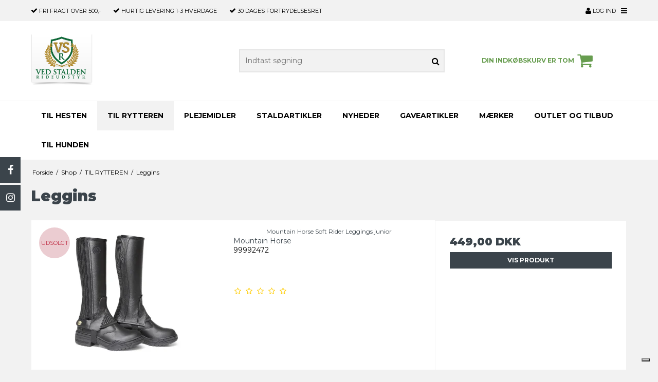

--- FILE ---
content_type: text/html; charset=ISO-8859-1
request_url: https://www.vedstalden.dk/shop/34-leggins/
body_size: 39687
content:
<!DOCTYPE html>
<!--[if lt IE 7 ]> <html class="ie6 ielt9 no-js" lang="da"> <![endif]-->
<!--[if IE 7 ]>    <html class="ie7 ielt9 no-js" lang="da"> <![endif]-->
<!--[if IE 8 ]>    <html class="ie8 ielt9 no-js" lang="da"> <![endif]-->
<!--[if IE 9 ]>    <html class="ie9 no-js" lang="da"> <![endif]-->
<!--[if (gt IE 9)|!(IE)]><!--> <html class="no-js" lang="da"> <!--<![endif]-->
<head prefix="og: http://ogp.me/ns#
              fb: http://ogp.me/ns/fb#
              ng: http://angularjs.org">
    <meta charset="windows-1252">
<title>Leggins - Ved Stalden Rideudstyr</title>
<meta name="viewport" content="width=device-width, initial-scale=1">
<meta name="generator" content="SmartWeb">
<meta name="csrf_token" content="MTc2OTI2NzczNGM1NTJmMTJjNTIzODY1YTNjZTE4ZDBmM2YyNTZiMDc1ZmU0M2FiZDRXem5wZzQ4QU5uaHE0VXpib2daY2Ryd0FjNnFuNTd6TQ==" />
<meta name="google-site-verification" content="elUdJRmjk7AJ2y73VXSQgYdvp7_wEDnB1uVvdohtyBM" />
<meta property="og:type" content="product.group" />
<meta property="og:title" content="Leggins" />
<meta property="og:url" content="https://www.vedstalden.dk/shop/34-leggins/" />
<meta property="og:image" content="https://sw14221.sfstatic.io/upload_dir/shop/category/_thumbs/leggins.w1200.jpg" />
<meta property="og:sitename" content="Ved Stalden Rideudstyr" />
<meta property="og:description" content="K&oslash;b kvalitetsrideudstyr online hos Ved Stalden Rideudstyr. Vi tilbyder alt til hest og rytter, lige fra sadler til bekl&aelig;dning og tilbeh&oslash;r." />

	<link rel="shortcut icon" href="/upload_dir/pics/vedstaldenlogo.png" type="image/x-icon" />
	<link rel="apple-touch-icon" href="/upload_dir/pics/vedstaldenlogo.png" />


    <script type="text/javascript">
var _iub = _iub || [];
_iub.csConfiguration = {"siteId":3760137,"cookiePolicyId":58846918,"lang":"da","storage":{"useSiteId":true}};
</script>
<script type="text/javascript" src="https://cs.iubenda.com/autoblocking/3760137.js"></script>
<script type="text/javascript" src="//cdn.iubenda.com/cs/iubenda_cs.js" charset="UTF-8" async></script>




    
        <script>
            var _iub = _iub || [];
            _iub.csConfiguration = _iub.csConfiguration || {};

            _iub.csConfiguration = Object.assign(
                _iub.csConfiguration, 
                {
                    localConsentDomain: "www.vedstalden.dk"
                }
            );
        </script>
    

<!--[if lte IE 9]>
<script src="https://sw14221.sfstatic.io/_design/smartytemplates/store/template001/assets/js/ie.js"></script>
<link href="https://sw14221.sfstatic.io/_design/smartytemplates/store/template001/assets/css/ie.css" rel="stylesheet" type="text/css">
<link href="https://sw14221.sfstatic.io/_design/smartytemplates/store/template001/assets/css/template.ie.css" rel="stylesheet" type="text/css">
<![endif]-->

<link rel="preconnect" href="https://sw14221.sfstatic.io" crossorigin>
<link rel="preconnect" href="https://fonts.gstatic.com/" crossorigin>

<link rel="stylesheet" href="https://sw14221.sfstatic.io/_design/common/libs/font-awesome/latest/css/font-awesome.dirty.min.css">
<link href="https://sw14221.sfstatic.io/_design/smartytemplates/store/template001/assets/css/libs.css?v=20251014085848" rel="stylesheet" >
<link href="https://sw14221.sfstatic.io/_design/smartytemplates/store/template001/assets/css/template.css?v=20251014085848" rel="stylesheet" >
<link href="https://sw14221.sfstatic.io/_design/smartytemplates/store/template109/assets/css/chicago.css?v=20251014112248" rel="stylesheet" >
<link href="https://sw14221.sfstatic.io/upload_dir/templates/template109_1/assets/css/theme.css?v=20240507125741" rel="stylesheet" >
<link href="https://sw14221.sfstatic.io/upload_dir/templates/template109_1/assets/css/custom.css?v=20251203082938" rel="stylesheet" >
<link href="https://sw14221.sfstatic.io/_design/smartytemplates/store/template001/assets/css/print.css?v=20251014085848" media="print" rel="stylesheet" >

<script>
window.platform = window.platform || {};(function (q) {var topics = {}, subUid = -1;q.subscribe = function(topic, func) {if (!topics[topic]) {topics[topic] = [];}var token = (++subUid).toString();topics[topic].push({token: token,func: func});return token;};q.publish = function(topic, args) {if (!topics[topic]) {return false;}setTimeout(function() {var subscribers = topics[topic],len = subscribers ? subscribers.length : 0;while (len--) {subscribers[len].func(topic, args);}}, 0);return true;};q.unsubscribe = function(token) {for (var m in topics) {if (topics[m]) {for (var i = 0, j = topics[m].length; i < j; i++) {if (topics[m][i].token === token) {topics[m].splice(i, 1);return token;}}}}return false;};})(window.platform);
</script>







                    
            <script async src="https://www.googletagmanager.com/gtag/js?id=G-D2VQ86P2ZZ" id="google-analytics" class=" _iub_cs_activate" type="text/plain" data-iub-purposes="4"></script>

        


<script>
    
        window.dataLayer = window.dataLayer || [];
        function gtag(){dataLayer.push(arguments);}
        gtag('js', new Date());

        var gtagConfigs = {
            'anonymize_ip': true
        };

        if (sessionStorage.getItem('referrer') !== null) {
            gtagConfigs['page_referrer'] = sessionStorage.getItem('referrer');
            sessionStorage.removeItem('referrer');
        }
    

    
    


            gtag('config', 'G-D2VQ86P2ZZ', gtagConfigs);
    
        
                
        </script>
    
                    
        <script id="google-tagmanager" class=" _iub_cs_activate" type="text/plain" data-iub-purposes="4">
        (function(w,d,s,l,i){w[l]=w[l]||[];w[l].push({'gtm.start':
            new Date().getTime(),event:'gtm.js'});var f=d.getElementsByTagName(s)[0],
            j=d.createElement(s),dl=l!='dataLayer'?'&l='+l:'';j.async=true;j.src=
            '//www.googletagmanager.com/gtm.js?id='+i+dl;f.parentNode.insertBefore(j,f);
        })(window,document,'script','dataLayer','GTM-N32ZCDHT');</script>
<!-- Global site tag (gtag.js) - Google Ads: 709405482 -->
<script async src="https://www.googletagmanager.com/gtag/js?id=AW-709405482"></script>
<script>
  window.dataLayer = window.dataLayer || [];
  function gtag(){dataLayer.push(arguments);}
  gtag('js', new Date());

  gtag('config', 'AW-709405482');
</script>

<script type="text/javascript">
(function() {
  var aws = document.createElement('script');
    aws.type = 'text/javascript';

  if (typeof(aws.async) != "undefined"){
    aws.async = true;
  }

  aws.src = (window.location.protocol == 'https:' ? 'https://d1pna5l3xsntoj.cloudfront.net' : 'http://cdn.addwish.com') +
    '/scripts/company/awAddGift.js#1C48A35C3D3628CBDE46A0268D6BB72A';
  var s = document.getElementsByTagName('script')[0];
  s.parentNode.insertBefore(aws, s);
})();
</script>


<style type="text/css">.productfilter .button {
    color: #fff;
}

.productfilter .multiple_select .button {
    color: black;
}

.hero-slider-theme .item-link .button-text {
    color: black;
    font-family: "Montserrat", sans-serif;
    background-color: white;
    text-shadow: none;
    border: solid 1px black;
}
.logo a{display:inline-block;}
.logo.w-logo img{max-width:120px;}
@media only screen and (max-width:768px){
    .site-header{padding:10px 0;}
    .logo.w-logo img{max-width:60px;}
}
</style>
</head>
<body id="ng-app" data-ng-app="platform-app" data-ng-strict-di class="site1 languageDK currencyDKK pageId2 pageCategory34 pageTypeproduct" itemscope itemtype="http://schema.org/WebPage">
        


<div class="topbar">
    <div class="container width-xlarge">
        <div class="topbar-inner">
            <div class="usp-section">
                <ul>
                                            <li><i class="fa fa-check"></i> <b>Fri fragt</b> over 500,-</li>
                                                                <li><i class="fa fa-check"></i> <b>Hurtig levering</b> 1-3 hverdage</li>
                                                                <li><i class="fa fa-check"></i> 30 dages <b>fortrydelsesret</b></li>
                                    </ul>
            </div>

            <div class="menu-section">
                                    <div class="login-button">
                                                    <a href="/log-ind/" class="link-btn"><i class="fa fa-user"></i> Log ind</a>
                                            </div>
                                <div class="menu-button-icon">
                    <i class="fa fa-bars"></i>
                </div>
            </div>
            </div>
    </div>
</div>





                    
<header class="site-header" itemscope itemtype="http://schema.org/WPHeader">
    <div class="container with-xlarge">
        <div class="row">
            <div class="col-s-2 col-m-4 col-l-4 col-xl-5 logo-row">
                
<div class="logo w-logo">

		
    <a class="logo-anchor anchor-image" href="/" title="Ved Stalden Rideudstyr"><img src="https://sw14221.sfstatic.io/upload_dir/pics/vedstaldenlogo.png" alt="Ved Stalden Rideudstyr" class="responsive"/></a>

		</div>
            </div>
            <div class="col-s-2 col-m-4 col-l-4 col-xl-15 search-row">
                            <div class="search-close-button">
                    <i class="fa fa-times"></i>
                </div>
                <div class="search-module">
                    <form class="top-search-form" method="get" action="/shop/">
                        <div class="input-group xsmall">
                            <input type="text" class="form-input input-group-main" placeholder="Indtast s&oslash;gning" name="search" required>
                            <span class="input-group-button"><button class="button" type="submit"><i class="fa fa-search"></i></button></span>
                        </div>
                    </form>
                </div>
                        </div>
            <div class="col-s-2 col-m-4 col-l-4 col-xl-4 icon-nav">
                <div class="header-icon mobile-search-icon">
                    <i class="fa fa-search"></i>
                </div>
                <div class="header-cart">
                                                                    
                        <div class="is-hidden-s is-hidden-m">
                            








<div class="m-quick-cart is-hidden-s w-cart">
    <div class="dropdown" style="float:right;">
                    <a href="/kurv/" class="quick-cart-link button-primary button-icon right">Din indk&oslash;bskurv er tom<i class="fa fa-shopping-cart"></i></a>
        
            </div>
</div>
                        </div>
                        <a href="/kurv/" class="quick-cart-link mobile-cart-link">
                            <div>
                                                                <div class="cart-amount">0</div>
                            </div>
                            <!-- <img class="shopping-cart" src="https://sw14221.sfstatic.io" alt=""> -->
                            <i class="fa fa-shopping-cart"></i>
                        </a>
                        
                                    </div>
                
                                    <div class="mobile-user-icon">
                                                    <a href="/log-ind/" class="link-btn"><i class="fa fa-user"></i></a>
                                            </div>
                                <div class="menu-button-icon mobile-menu-icon">
                    <i class="fa fa-bars"></i>
                </div>
            </div>
        </div>
    </div>
</header>
<div class="site-navigation">
    <nav class="navbar w-widget widget" itemscope itemtype="http://schema.org/SiteNavigationElement">

                
        

                
                    <div class="main-menu">
                <div class="container">
                    <ul id="clonedMenu" class="productcategories-level-0">
                                                    
                                                        
                                
                            <li class="b-productcategory b-category-li-0 b-category-53 parent-category">
                                <a class="b-productcategory-anchor b-anchor" href="/shop/53-til-hesten/">
                                    TIL HESTEN
                                    
                                                                            <span class="menu-dropdown-toggle">
                                            <i class="fa fa-caret-down"></i>
                                        </span>
                                                                    </a>

                                                                    <div class="dropdown-megamenu">
                                        <div class="container width-xlarge">
                                            <ul class="b-productcategories-list b-productcategories-level-1">
                                                                                                    <li class="b-productcategory b-category-li-1 b-category-208">
                                                        
                                                                                                                    <a href="/shop/208-mordax/">Mordax</a>
                                                        
                                                                                                                
                                                                                                            </li>
                                                                                                    <li class="b-productcategory b-category-li-1 b-category-36">
                                                        
                                                                                                                    <a href="/shop/36-tilskud--vitaminer/">Tilskud & Vitaminer</a>
                                                        
                                                                                                                
                                                                                                            </li>
                                                                                                    <li class="b-productcategory b-category-li-1 b-category-41">
                                                        
                                                                                                                    <a href="/shop/41-toejler/">T&oslash;jler</a>
                                                        
                                                                                                                
                                                                                                            </li>
                                                                                                    <li class="b-productcategory b-category-li-1 b-category-40">
                                                        
                                                                                                                    <a href="/shop/40-julevarer/">JULEVARER</a>
                                                        
                                                                                                                
                                                                                                            </li>
                                                                                                    <li class="b-productcategory b-category-li-1 b-category-9">
                                                        
                                                                                                                    <a href="/shop/9-trenser/">Trenser</a>
                                                        
                                                                                                                
                                                                                                            </li>
                                                                                                    <li class="b-productcategory b-category-li-1 b-category-42">
                                                        
                                                                                                                    <a href="/shop/42-stoedabsorberede-pads/">St&oslash;dabsorberede Pads</a>
                                                        
                                                                                                                
                                                                                                            </li>
                                                                                                    <li class="b-productcategory b-category-li-1 b-category-12">
                                                        
                                                                                                                    <a href="/shop/12-sadel-tilbehoer/">Sadel tilbeh&oslash;r</a>
                                                        
                                                                                                                
                                                                                                            </li>
                                                                                                    <li class="b-productcategory b-category-li-1 b-category-48">
                                                        
                                                                                                                    <a href="/shop/48-refleks-udstyr/">Refleks udstyr</a>
                                                        
                                                                                                                
                                                                                                            </li>
                                                                                                    <li class="b-productcategory b-category-li-1 b-category-50">
                                                        
                                                                                                                    <a href="/shop/50-islaenderudstyr/">ISL&AElig;NDERUDSTYR</a>
                                                        
                                                                                                                
                                                                                                            </li>
                                                                                                    <li class="b-productcategory b-category-li-1 b-category-8">
                                                        
                                                                                                                    <a href="/shop/8-klokker--boots/">Klokker & boots</a>
                                                        
                                                                                                                
                                                                                                            </li>
                                                                                                    <li class="b-productcategory b-category-li-1 b-category-15">
                                                        
                                                                                                                    <a href="/shop/15-longeringsudstyr/">Longeringsudstyr</a>
                                                        
                                                                                                                
                                                                                                            </li>
                                                                                                    <li class="b-productcategory b-category-li-1 b-category-17">
                                                        
                                                                                                                    <a href="/shop/17-gamacher--bandager/">Gamacher & Bandager</a>
                                                        
                                                                                                                
                                                                                                            </li>
                                                                                                    <li class="b-productcategory b-category-li-1 b-category-19">
                                                        
                                                                                                                    <a href="/shop/19-fluemasker-og-hutter/">Fluemasker og hutter</a>
                                                        
                                                                                                                
                                                                                                            </li>
                                                                                                    <li class="b-productcategory b-category-li-1 b-category-10">
                                                        
                                                                                                                    <a href="/shop/10-bid/">Bid</a>
                                                        
                                                                                                                
                                                                                                            </li>
                                                                                                    <li class="b-productcategory b-category-li-1 b-category-11">
                                                        
                                                                                                                    <a href="/shop/11-daekkener/">D&aelig;kkener</a>
                                                        
                                                                                                                
                                                                                                            </li>
                                                                                                    <li class="b-productcategory b-category-li-1 b-category-16">
                                                        
                                                                                                                    <a href="/shop/16-grimer-amp-traeksnore/">Grimer &amp; Tr&aelig;ksnore</a>
                                                        
                                                                                                                
                                                                                                            </li>
                                                                                                    <li class="b-productcategory b-category-li-1 b-category-14">
                                                        
                                                                                                                    <a href="/shop/14-sadelunderlag/">Sadelunderlag</a>
                                                        
                                                                                                                
                                                                                                            </li>
                                                                                                    <li class="b-productcategory b-category-li-1 b-category-18">
                                                        
                                                                                                                    <a href="/shop/18-fortoej-amp-martingal/">Fort&oslash;j &amp; Martingal</a>
                                                        
                                                                                                                
                                                                                                            </li>
                                                                                            </ul>
                                        </div>
                                    </div>
                                                            </li>
                                                    
                                                        
                                
                            <li class="b-productcategory b-category-li-0 b-category-54 active parent-category">
                                <a class="b-productcategory-anchor b-anchor" href="/shop/54-til-rytteren/">
                                    TIL RYTTEREN
                                    
                                                                            <span class="menu-dropdown-toggle">
                                            <i class="fa fa-caret-down"></i>
                                        </span>
                                                                    </a>

                                                                    <div class="dropdown-megamenu">
                                        <div class="container width-xlarge">
                                            <ul class="b-productcategories-list b-productcategories-level-1">
                                                                                                    <li class="b-productcategory b-category-li-1 b-category-220">
                                                        
                                                                                                                    <a href="/shop/220-junior-beklaedning/">Junior Beklædning</a>
                                                        
                                                                                                                
                                                                                                                    <ul class="b-productcategories-list b-productcategories-level-2">
                                                                                                                                    <li class="b-productcategory b-category-li-2 b-category-222">
                                                                        <a href="/shop/222-accessories-til-junior/">Accessories til junior</a>
                                                                    </li>
                                                                                                                                    <li class="b-productcategory b-category-li-2 b-category-221">
                                                                        <a href="/shop/221-boerne-amp-junior-bluser-og-troejer/">Børne &amp; junior bluser og trøjer</a>
                                                                    </li>
                                                                                                                                    <li class="b-productcategory b-category-li-2 b-category-223">
                                                                        <a href="/shop/223-til-de-mindste/">Til de mindste</a>
                                                                    </li>
                                                                                                                                    <li class="b-productcategory b-category-li-2 b-category-32">
                                                                        <a href="/shop/32-boerne-amp-junior-bukser/">B&oslash;rne &amp; junior bukser</a>
                                                                    </li>
                                                                                                                                    <li class="b-productcategory b-category-li-2 b-category-33">
                                                                        <a href="/shop/33-boerne-amp-junior-overtoej/">Børne &amp; junior overtøj</a>
                                                                    </li>
                                                                                                                            </ul>
                                                                                                            </li>
                                                                                                    <li class="b-productcategory b-category-li-1 b-category-28">
                                                        
                                                                                                                    <a href="/shop/28-veste/">Veste</a>
                                                        
                                                                                                                
                                                                                                            </li>
                                                                                                    <li class="b-productcategory b-category-li-1 b-category-25">
                                                        
                                                                                                                    <a href="/shop/25-ridetroejer--ridebluser/">Ridetr&oslash;jer & Ridebluser</a>
                                                        
                                                                                                                
                                                                                                            </li>
                                                                                                    <li class="b-productcategory b-category-li-1 b-category-22">
                                                        
                                                                                                                    <a href="/shop/22-ridestoevler--fodtoej/">Ridest&oslash;vler & Fodt&oslash;j</a>
                                                        
                                                                                                                
                                                                                                            </li>
                                                                                                    <li class="b-productcategory b-category-li-1 b-category-23">
                                                        
                                                                                                                    <a href="/shop/23-staevnebeklaedning/">St&aelig;vnebekl&aelig;dning</a>
                                                        
                                                                                                                
                                                                                                            </li>
                                                                                                    <li class="b-productcategory b-category-li-1 b-category-211">
                                                        
                                                                                                                    <a href="/shop/211-accessories/">Accessories</a>
                                                        
                                                                                                                
                                                                                                            </li>
                                                                                                    <li class="b-productcategory b-category-li-1 b-category-29">
                                                        
                                                                                                                    <a href="/shop/29-ridestroemper--undertoej/">Ridestr&oslash;mper & Undert&oslash;j</a>
                                                        
                                                                                                                
                                                                                                            </li>
                                                                                                    <li class="b-productcategory b-category-li-1 b-category-44">
                                                        
                                                                                                                    <a href="/shop/44-sporer/">Sporer</a>
                                                        
                                                                                                                
                                                                                                            </li>
                                                                                                    <li class="b-productcategory b-category-li-1 b-category-38">
                                                        
                                                                                                                    <a href="/shop/38-sikkerhedsveste/">Sikkerhedsveste</a>
                                                        
                                                                                                                
                                                                                                            </li>
                                                                                                    <li class="b-productcategory b-category-li-1 b-category-30">
                                                        
                                                                                                                    <a href="/shop/30-ridehjelme/">Ridehjelme</a>
                                                        
                                                                                                                
                                                                                                            </li>
                                                                                                    <li class="b-productcategory b-category-li-1 b-category-27">
                                                        
                                                                                                                    <a href="/shop/27-ridebukser/">Ridebukser</a>
                                                        
                                                                                                                
                                                                                                            </li>
                                                                                                    <li class="b-productcategory b-category-li-1 b-category-34 active">
                                                        
                                                                                                                    <a href="/shop/34-leggins/">Leggins</a>
                                                        
                                                                                                                
                                                                                                            </li>
                                                                                                    <li class="b-productcategory b-category-li-1 b-category-20">
                                                        
                                                                                                                    <a href="/shop/20-ridepiske/">Ridepiske</a>
                                                        
                                                                                                                
                                                                                                            </li>
                                                                                                    <li class="b-productcategory b-category-li-1 b-category-24">
                                                        
                                                                                                                    <a href="/shop/24-poloshirts-amp-t-shirts/">Poloshirts &amp; T-shirts</a>
                                                        
                                                                                                                
                                                                                                            </li>
                                                                                                    <li class="b-productcategory b-category-li-1 b-category-26">
                                                        
                                                                                                                    <a href="/shop/26-ridejakker--overtoej/">Ridejakker & Overt&oslash;j</a>
                                                        
                                                                                                                
                                                                                                            </li>
                                                                                                    <li class="b-productcategory b-category-li-1 b-category-49">
                                                        
                                                                                                                    <a href="/shop/49-haarpynt-og-smykker/">Hårpynt og smykker</a>
                                                        
                                                                                                                
                                                                                                            </li>
                                                                                                    <li class="b-productcategory b-category-li-1 b-category-35">
                                                        
                                                                                                                    <a href="/shop/35-herre-ridetoej/">Herre Ridet&oslash;j</a>
                                                        
                                                                                                                
                                                                                                            </li>
                                                                                                    <li class="b-productcategory b-category-li-1 b-category-21">
                                                        
                                                                                                                    <a href="/shop/21-ridehandsker--huer/">Ridehandsker & Huer</a>
                                                        
                                                                                                                
                                                                                                            </li>
                                                                                            </ul>
                                        </div>
                                    </div>
                                                            </li>
                                                    
                                                        
                                
                            <li class="b-productcategory b-category-li-0 b-category-55 parent-category">
                                <a class="b-productcategory-anchor b-anchor" href="/shop/55-plejemidler/">
                                    PLEJEMIDLER
                                    
                                                                            <span class="menu-dropdown-toggle">
                                            <i class="fa fa-caret-down"></i>
                                        </span>
                                                                    </a>

                                                                    <div class="dropdown-megamenu">
                                        <div class="container width-xlarge">
                                            <ul class="b-productcategories-list b-productcategories-level-1">
                                                                                                    <li class="b-productcategory b-category-li-1 b-category-13">
                                                        
                                                                                                                    <a href="/shop/13-strigler-amp-striglekasser/">Strigler &amp; Striglekasser</a>
                                                        
                                                                                                                
                                                                                                            </li>
                                                                                                    <li class="b-productcategory b-category-li-1 b-category-37">
                                                        
                                                                                                                    <a href="/shop/37-laederpleje/">Læderpleje</a>
                                                        
                                                                                                                
                                                                                                            </li>
                                                                                                    <li class="b-productcategory b-category-li-1 b-category-39">
                                                        
                                                                                                                    <a href="/shop/39-hovpleje/">Hovpleje</a>
                                                        
                                                                                                                
                                                                                                            </li>
                                                                                                    <li class="b-productcategory b-category-li-1 b-category-45">
                                                        
                                                                                                                    <a href="/shop/45-hestepleje-amp-insektmidler/">Hestepleje &amp; Insektmidler</a>
                                                        
                                                                                                                
                                                                                                            </li>
                                                                                            </ul>
                                        </div>
                                    </div>
                                                            </li>
                                                    
                                                        
                                
                            <li class="b-productcategory b-category-li-0 b-category-47 parent-category">
                                <a class="b-productcategory-anchor b-anchor" href="/shop/47-staldartikler/">
                                    STALDARTIKLER
                                    
                                                                            <span class="menu-dropdown-toggle">
                                            <i class="fa fa-caret-down"></i>
                                        </span>
                                                                    </a>

                                                                    <div class="dropdown-megamenu">
                                        <div class="container width-xlarge">
                                            <ul class="b-productcategories-list b-productcategories-level-1">
                                                                                                    <li class="b-productcategory b-category-li-1 b-category-254">
                                                        
                                                                                                                    <a href="/shop/254-hesteklippere/">Hesteklippere</a>
                                                        
                                                                                                                
                                                                                                            </li>
                                                                                                    <li class="b-productcategory b-category-li-1 b-category-255">
                                                        
                                                                                                                    <a href="/shop/255-heste-legetoej/">Heste Leget&oslash;j</a>
                                                        
                                                                                                                
                                                                                                            </li>
                                                                                            </ul>
                                        </div>
                                    </div>
                                                            </li>
                                                    
                                                        
                                
                            <li class="b-productcategory b-category-li-0 b-category-51 ">
                                <a class="b-productcategory-anchor b-anchor" href="/shop/51-nyheder/">
                                    NYHEDER
                                    
                                                                    </a>

                                                            </li>
                                                    
                                                        
                                
                            <li class="b-productcategory b-category-li-0 b-category-31 parent-category">
                                <a class="b-productcategory-anchor b-anchor" href="/shop/31-gaveartikler/">
                                    GAVEARTIKLER
                                    
                                                                            <span class="menu-dropdown-toggle">
                                            <i class="fa fa-caret-down"></i>
                                        </span>
                                                                    </a>

                                                                    <div class="dropdown-megamenu">
                                        <div class="container width-xlarge">
                                            <ul class="b-productcategories-list b-productcategories-level-1">
                                                                                                    <li class="b-productcategory b-category-li-1 b-category-137">
                                                        
                                                                                                                    <a href="/shop/137-legetoej/">Legetøj</a>
                                                        
                                                                                                                
                                                                                                            </li>
                                                                                                    <li class="b-productcategory b-category-li-1 b-category-125">
                                                        
                                                                                                                    <a href="/shop/125-tasker/">Tasker</a>
                                                        
                                                                                                                
                                                                                                            </li>
                                                                                                    <li class="b-productcategory b-category-li-1 b-category-214">
                                                        
                                                                                                                    <a href="/shop/214-gavekort/">GAVEKORT</a>
                                                        
                                                                                                                
                                                                                                            </li>
                                                                                                    <li class="b-productcategory b-category-li-1 b-category-231">
                                                        
                                                                                                                    <a href="/shop/231-kageudstikkere/">Kageudstikkere</a>
                                                        
                                                                                                                
                                                                                                            </li>
                                                                                            </ul>
                                        </div>
                                    </div>
                                                            </li>
                                                    
                                                        
                                
                            <li class="b-productcategory b-category-li-0 b-category-56 parent-category">
                                <a class="b-productcategory-anchor b-anchor" href="/shop/56-maerker/">
                                    MÆRKER
                                    
                                                                            <span class="menu-dropdown-toggle">
                                            <i class="fa fa-caret-down"></i>
                                        </span>
                                                                    </a>

                                                                    <div class="dropdown-megamenu">
                                        <div class="container width-xlarge">
                                            <ul class="b-productcategories-list b-productcategories-level-1">
                                                                                                    <li class="b-productcategory b-category-li-1 b-category-232">
                                                        
                                                                                                                    <a href="/shop/232-abus-pikeur/">ABUS Pikeur</a>
                                                        
                                                                                                                
                                                                                                            </li>
                                                                                                    <li class="b-productcategory b-category-li-1 b-category-62">
                                                        
                                                                                                                    <a href="/shop/62-absorbine/">Absorbine</a>
                                                        
                                                                                                                
                                                                                                            </li>
                                                                                                    <li class="b-productcategory b-category-li-1 b-category-98">
                                                        
                                                                                                                    <a href="/shop/98-anky/">Anky</a>
                                                        
                                                                                                                
                                                                                                            </li>
                                                                                                    <li class="b-productcategory b-category-li-1 b-category-90">
                                                        
                                                                                                                    <a href="/shop/90-ariat/">Ariat</a>
                                                        
                                                                                                                
                                                                                                            </li>
                                                                                                    <li class="b-productcategory b-category-li-1 b-category-59">
                                                        
                                                                                                                    <a href="/shop/59-acavallo/">Acavallo</a>
                                                        
                                                                                                                
                                                                                                            </li>
                                                                                                    <li class="b-productcategory b-category-li-1 b-category-210">
                                                        
                                                                                                                    <a href="/shop/210-blue-hors/">Blue Hors</a>
                                                        
                                                                                                                
                                                                                                            </li>
                                                                                                    <li class="b-productcategory b-category-li-1 b-category-202">
                                                        
                                                                                                                    <a href="/shop/202-bombers/">Bombers</a>
                                                        
                                                                                                                
                                                                                                            </li>
                                                                                                    <li class="b-productcategory b-category-li-1 b-category-144">
                                                        
                                                                                                                    <a href="/shop/144-borstiq-farm/">Borstiq Farm</a>
                                                        
                                                                                                                
                                                                                                            </li>
                                                                                                    <li class="b-productcategory b-category-li-1 b-category-195">
                                                        
                                                                                                                    <a href="/shop/195-bucas/">Bucas</a>
                                                        
                                                                                                                
                                                                                                            </li>
                                                                                                    <li class="b-productcategory b-category-li-1 b-category-72">
                                                        
                                                                                                                    <a href="/shop/72-by-weber/">By Weber</a>
                                                        
                                                                                                                
                                                                                                            </li>
                                                                                                    <li class="b-productcategory b-category-li-1 b-category-86">
                                                        
                                                                                                                    <a href="/shop/86-br-equestrian/">BR equestrian</a>
                                                        
                                                                                                                
                                                                                                            </li>
                                                                                                    <li class="b-productcategory b-category-li-1 b-category-104">
                                                        
                                                                                                                    <a href="/shop/104-bseen/">B'seen</a>
                                                        
                                                                                                                
                                                                                                            </li>
                                                                                                    <li class="b-productcategory b-category-li-1 b-category-87">
                                                        
                                                                                                                    <a href="/shop/87-catago/">Catago</a>
                                                        
                                                                                                                
                                                                                                            </li>
                                                                                                    <li class="b-productcategory b-category-li-1 b-category-212">
                                                        
                                                                                                                    <a href="/shop/212-catago-fir-tech/">Catago FIR-Tech</a>
                                                        
                                                                                                                
                                                                                                            </li>
                                                                                                    <li class="b-productcategory b-category-li-1 b-category-63">
                                                        
                                                                                                                    <a href="/shop/63-campus/">Campus</a>
                                                        
                                                                                                                
                                                                                                            </li>
                                                                                                    <li class="b-productcategory b-category-li-1 b-category-93">
                                                        
                                                                                                                    <a href="/shop/93-carr-day--martin/">Carr, Day & Martin</a>
                                                        
                                                                                                                
                                                                                                            </li>
                                                                                                    <li class="b-productcategory b-category-li-1 b-category-64">
                                                        
                                                                                                                    <a href="/shop/64-cavallo/">Cavallo</a>
                                                        
                                                                                                                
                                                                                                                    <ul class="b-productcategories-list b-productcategories-level-2">
                                                                                                                                    <li class="b-productcategory b-category-li-2 b-category-252">
                                                                        <a href="/shop/252-cavallo-ridestoevler/">Cavallo Ridest&oslash;vler</a>
                                                                    </li>
                                                                                                                            </ul>
                                                                                                            </li>
                                                                                                    <li class="b-productcategory b-category-li-1 b-category-206">
                                                        
                                                                                                                    <a href="/shop/206-colmar/">Colmar</a>
                                                        
                                                                                                                
                                                                                                            </li>
                                                                                                    <li class="b-productcategory b-category-li-1 b-category-73">
                                                        
                                                                                                                    <a href="/shop/73-covalliero/">Covalliero</a>
                                                        
                                                                                                                
                                                                                                            </li>
                                                                                                    <li class="b-productcategory b-category-li-1 b-category-66">
                                                        
                                                                                                                    <a href="/shop/66-casco/">Casco</a>
                                                        
                                                                                                                
                                                                                                            </li>
                                                                                                    <li class="b-productcategory b-category-li-1 b-category-103">
                                                        
                                                                                                                    <a href="/shop/103-cheval/">Cheval</a>
                                                        
                                                                                                                
                                                                                                            </li>
                                                                                                    <li class="b-productcategory b-category-li-1 b-category-242">
                                                        
                                                                                                                    <a href="/shop/242-c2e---see-to-equestrian/">C2E - SEE TO EQUESTRIAN</a>
                                                        
                                                                                                                
                                                                                                            </li>
                                                                                                    <li class="b-productcategory b-category-li-1 b-category-135">
                                                        
                                                                                                                    <a href="/shop/135-dobert/">Döbert</a>
                                                        
                                                                                                                
                                                                                                            </li>
                                                                                                    <li class="b-productcategory b-category-li-1 b-category-116">
                                                        
                                                                                                                    <a href="/shop/116-dubarry/">Dubarry</a>
                                                        
                                                                                                                
                                                                                                            </li>
                                                                                                    <li class="b-productcategory b-category-li-1 b-category-197">
                                                        
                                                                                                                    <a href="/shop/197-effax/">Effax</a>
                                                        
                                                                                                                
                                                                                                            </li>
                                                                                                    <li class="b-productcategory b-category-li-1 b-category-196">
                                                        
                                                                                                                    <a href="/shop/196-effol/">Effol</a>
                                                        
                                                                                                                
                                                                                                            </li>
                                                                                                    <li class="b-productcategory b-category-li-1 b-category-217">
                                                        
                                                                                                                    <a href="/shop/217-elt/">ELT</a>
                                                        
                                                                                                                
                                                                                                            </li>
                                                                                                    <li class="b-productcategory b-category-li-1 b-category-67">
                                                        
                                                                                                                    <a href="/shop/67-emu/">EMU</a>
                                                        
                                                                                                                
                                                                                                            </li>
                                                                                                    <li class="b-productcategory b-category-li-1 b-category-134">
                                                        
                                                                                                                    <a href="/shop/134-euro-star/">Euro-star</a>
                                                        
                                                                                                                
                                                                                                            </li>
                                                                                                    <li class="b-productcategory b-category-li-1 b-category-118">
                                                        
                                                                                                                    <a href="/shop/118-eskadron/">Eskadron</a>
                                                        
                                                                                                                
                                                                                                            </li>
                                                                                                    <li class="b-productcategory b-category-li-1 b-category-207">
                                                        
                                                                                                                    <a href="/shop/207-equus-cura/">EQUUS CURA</a>
                                                        
                                                                                                                
                                                                                                            </li>
                                                                                                    <li class="b-productcategory b-category-li-1 b-category-96">
                                                        
                                                                                                                    <a href="/shop/96-equiline/">Equiline</a>
                                                        
                                                                                                                
                                                                                                            </li>
                                                                                                    <li class="b-productcategory b-category-li-1 b-category-237">
                                                        
                                                                                                                    <a href="/shop/237-equinatura/">Equinatura</a>
                                                        
                                                                                                                
                                                                                                            </li>
                                                                                                    <li class="b-productcategory b-category-li-1 b-category-105">
                                                        
                                                                                                                    <a href="/shop/105-equipage/">Equipage</a>
                                                        
                                                                                                                
                                                                                                            </li>
                                                                                                    <li class="b-productcategory b-category-li-1 b-category-132">
                                                        
                                                                                                                    <a href="/shop/132-esperado/">Esperado</a>
                                                        
                                                                                                                
                                                                                                            </li>
                                                                                                    <li class="b-productcategory b-category-li-1 b-category-200">
                                                        
                                                                                                                    <a href="/shop/200-finesse/">Finesse</a>
                                                        
                                                                                                                
                                                                                                            </li>
                                                                                                    <li class="b-productcategory b-category-li-1 b-category-58">
                                                        
                                                                                                                    <a href="/shop/58-fleck/">Fleck</a>
                                                        
                                                                                                                
                                                                                                            </li>
                                                                                                    <li class="b-productcategory b-category-li-1 b-category-226">
                                                        
                                                                                                                    <a href="/shop/226-gateway1/">Gateway1</a>
                                                        
                                                                                                                
                                                                                                            </li>
                                                                                                    <li class="b-productcategory b-category-li-1 b-category-227">
                                                        
                                                                                                                    <a href="/shop/227-go-native/">Go Native</a>
                                                        
                                                                                                                
                                                                                                            </li>
                                                                                                    <li class="b-productcategory b-category-li-1 b-category-113">
                                                        
                                                                                                                    <a href="/shop/113-harcour/">Harcour</a>
                                                        
                                                                                                                
                                                                                                            </li>
                                                                                                    <li class="b-productcategory b-category-li-1 b-category-256">
                                                        
                                                                                                                    <a href="/shop/256-hestagallery/">HestaGallery</a>
                                                        
                                                                                                                
                                                                                                            </li>
                                                                                                    <li class="b-productcategory b-category-li-1 b-category-219">
                                                        
                                                                                                                    <a href="/shop/219-heyz-organic/">Heyz Organic</a>
                                                        
                                                                                                                
                                                                                                            </li>
                                                                                                    <li class="b-productcategory b-category-li-1 b-category-114">
                                                        
                                                                                                                    <a href="/shop/114-horseguard/">HorseGuard</a>
                                                        
                                                                                                                
                                                                                                            </li>
                                                                                                    <li class="b-productcategory b-category-li-1 b-category-230">
                                                        
                                                                                                                    <a href="/shop/230-horsena/">Horsena</a>
                                                        
                                                                                                                
                                                                                                            </li>
                                                                                                    <li class="b-productcategory b-category-li-1 b-category-213">
                                                        
                                                                                                                    <a href="/shop/213-horka/">Horka</a>
                                                        
                                                                                                                
                                                                                                            </li>
                                                                                                    <li class="b-productcategory b-category-li-1 b-category-112">
                                                        
                                                                                                                    <a href="/shop/112-hubertus-classic/">Hubertus Classic</a>
                                                        
                                                                                                                
                                                                                                            </li>
                                                                                                    <li class="b-productcategory b-category-li-1 b-category-109">
                                                        
                                                                                                                    <a href="/shop/109-hs---herm-sprenger/">HS - Herm. Sprenger</a>
                                                        
                                                                                                                
                                                                                                            </li>
                                                                                                    <li class="b-productcategory b-category-li-1 b-category-108">
                                                        
                                                                                                                    <a href="/shop/108-hv-polo/">HV Polo</a>
                                                        
                                                                                                                
                                                                                                            </li>
                                                                                                    <li class="b-productcategory b-category-li-1 b-category-209">
                                                        
                                                                                                                    <a href="/shop/209-imperial-riding/">Imperial Riding</a>
                                                        
                                                                                                                
                                                                                                            </li>
                                                                                                    <li class="b-productcategory b-category-li-1 b-category-83">
                                                        
                                                                                                                    <a href="/shop/83-john-whitaker/">John Whitaker</a>
                                                        
                                                                                                                
                                                                                                            </li>
                                                                                                    <li class="b-productcategory b-category-li-1 b-category-121">
                                                        
                                                                                                                    <a href="/shop/121-kask/">KASK</a>
                                                        
                                                                                                                
                                                                                                            </li>
                                                                                                    <li class="b-productcategory b-category-li-1 b-category-81">
                                                        
                                                                                                                    <a href="/shop/81-kastel-denmark/">Kastel Denmark</a>
                                                        
                                                                                                                
                                                                                                            </li>
                                                                                                    <li class="b-productcategory b-category-li-1 b-category-131">
                                                        
                                                                                                                    <a href="/shop/131-kavalkade/">Kavalkade</a>
                                                        
                                                                                                                
                                                                                                            </li>
                                                                                                    <li class="b-productcategory b-category-li-1 b-category-190">
                                                        
                                                                                                                    <a href="/shop/190-kbf99/">KBF99</a>
                                                        
                                                                                                                
                                                                                                            </li>
                                                                                                    <li class="b-productcategory b-category-li-1 b-category-120">
                                                        
                                                                                                                    <a href="/shop/120-kep-italia/">KEP Italia</a>
                                                        
                                                                                                                
                                                                                                            </li>
                                                                                                    <li class="b-productcategory b-category-li-1 b-category-76">
                                                        
                                                                                                                    <a href="/shop/76-kerbl/">Kerbl</a>
                                                        
                                                                                                                
                                                                                                            </li>
                                                                                                    <li class="b-productcategory b-category-li-1 b-category-106">
                                                        
                                                                                                                    <a href="/shop/106-keratex/">Keratex</a>
                                                        
                                                                                                                
                                                                                                            </li>
                                                                                                    <li class="b-productcategory b-category-li-1 b-category-194">
                                                        
                                                                                                                    <a href="/shop/194-kudamono/">Kudamono</a>
                                                        
                                                                                                                
                                                                                                            </li>
                                                                                                    <li class="b-productcategory b-category-li-1 b-category-240">
                                                        
                                                                                                                    <a href="/shop/240-le-coq-sportif/">Le Coq Sportif</a>
                                                        
                                                                                                                
                                                                                                            </li>
                                                                                                    <li class="b-productcategory b-category-li-1 b-category-117">
                                                        
                                                                                                                    <a href="/shop/117-lemieux/">LeMieux</a>
                                                        
                                                                                                                
                                                                                                                    <ul class="b-productcategories-list b-productcategories-level-2">
                                                                                                                                    <li class="b-productcategory b-category-li-2 b-category-243">
                                                                        <a href="/shop/243-lemieux-sadelunderlag/">LeMieux Sadelunderlag</a>
                                                                    </li>
                                                                                                                                    <li class="b-productcategory b-category-li-2 b-category-244">
                                                                        <a href="/shop/244-lemieux-springgamacher/">LeMieux Springgamacher</a>
                                                                    </li>
                                                                                                                                    <li class="b-productcategory b-category-li-2 b-category-246">
                                                                        <a href="/shop/246-lemieux-ridejakker/">LeMieux Ridejakker</a>
                                                                    </li>
                                                                                                                                    <li class="b-productcategory b-category-li-2 b-category-247">
                                                                        <a href="/shop/247-lemieux-ridebukser/">LeMieux Ridebukser</a>
                                                                    </li>
                                                                                                                                    <li class="b-productcategory b-category-li-2 b-category-248">
                                                                        <a href="/shop/248-lemieux-poloer/">LeMieux Poloer</a>
                                                                    </li>
                                                                                                                                    <li class="b-productcategory b-category-li-2 b-category-250">
                                                                        <a href="/shop/250-lemieux-boernebeklaedning/">LeMieux B&oslash;rnebekl&aelig;dning</a>
                                                                    </li>
                                                                                                                                    <li class="b-productcategory b-category-li-2 b-category-253">
                                                                        <a href="/shop/253-lemieux-daekkener/">Lemieux D&aelig;kkener</a>
                                                                    </li>
                                                                                                                                    <li class="b-productcategory b-category-li-2 b-category-245">
                                                                        <a href="/shop/245-lemieux-dressurgamacher/">LeMieux Dressurgamacher</a>
                                                                    </li>
                                                                                                                                    <li class="b-productcategory b-category-li-2 b-category-235">
                                                                        <a href="/shop/235-lemieux-mini-pony-hobby-horseskaepheste--tilbehoer/">LeMieux Mini Pony, Hobby Horses/K&aelig;pheste & tilbeh&oslash;r</a>
                                                                    </li>
                                                                                                                            </ul>
                                                                                                            </li>
                                                                                                    <li class="b-productcategory b-category-li-1 b-category-95">
                                                        
                                                                                                                    <a href="/shop/95-leovet/">Leovet</a>
                                                        
                                                                                                                
                                                                                                            </li>
                                                                                                    <li class="b-productcategory b-category-li-1 b-category-140">
                                                        
                                                                                                                    <a href="/shop/140-lorenzini/">Lorenzini</a>
                                                        
                                                                                                                
                                                                                                            </li>
                                                                                                    <li class="b-productcategory b-category-li-1 b-category-201">
                                                        
                                                                                                                    <a href="/shop/201-mattes/">Mattes</a>
                                                        
                                                                                                                
                                                                                                            </li>
                                                                                                    <li class="b-productcategory b-category-li-1 b-category-78">
                                                        
                                                                                                                    <a href="/shop/78-medilamb/">MediLamb</a>
                                                        
                                                                                                                
                                                                                                            </li>
                                                                                                    <li class="b-productcategory b-category-li-1 b-category-139">
                                                        
                                                                                                                    <a href="/shop/139-mountain-horse/">Mountain Horse</a>
                                                        
                                                                                                                
                                                                                                            </li>
                                                                                                    <li class="b-productcategory b-category-li-1 b-category-71">
                                                        
                                                                                                                    <a href="/shop/71-myler-bits/">Myler Bits</a>
                                                        
                                                                                                                
                                                                                                            </li>
                                                                                                    <li class="b-productcategory b-category-li-1 b-category-92">
                                                        
                                                                                                                    <a href="/shop/92-naf/">NAF</a>
                                                        
                                                                                                                
                                                                                                            </li>
                                                                                                    <li class="b-productcategory b-category-li-1 b-category-94">
                                                        
                                                                                                                    <a href="/shop/94-nathalie-horse-care/">Nathalie Horse Care</a>
                                                        
                                                                                                                
                                                                                                            </li>
                                                                                                    <li class="b-productcategory b-category-li-1 b-category-216">
                                                        
                                                                                                                    <a href="/shop/216-natural-vetcare/">Natural Vetcare</a>
                                                        
                                                                                                                
                                                                                                            </li>
                                                                                                    <li class="b-productcategory b-category-li-1 b-category-126">
                                                        
                                                                                                                    <a href="/shop/126-neue-schule/">Neue Schule</a>
                                                        
                                                                                                                
                                                                                                            </li>
                                                                                                    <li class="b-productcategory b-category-li-1 b-category-82">
                                                        
                                                                                                                    <a href="/shop/82-one-k/">One K</a>
                                                        
                                                                                                                
                                                                                                            </li>
                                                                                                    <li class="b-productcategory b-category-li-1 b-category-101">
                                                        
                                                                                                                    <a href="/shop/101-os/">OS</a>
                                                        
                                                                                                                
                                                                                                            </li>
                                                                                                    <li class="b-productcategory b-category-li-1 b-category-224">
                                                        
                                                                                                                    <a href="/shop/224-paikka/">Paikka</a>
                                                        
                                                                                                                
                                                                                                            </li>
                                                                                                    <li class="b-productcategory b-category-li-1 b-category-102">
                                                        
                                                                                                                    <a href="/shop/102-paskacheval/">Paskacheval</a>
                                                        
                                                                                                                
                                                                                                            </li>
                                                                                                    <li class="b-productcategory b-category-li-1 b-category-236">
                                                        
                                                                                                                    <a href="/shop/236-pavo/">Pavo</a>
                                                        
                                                                                                                
                                                                                                            </li>
                                                                                                    <li class="b-productcategory b-category-li-1 b-category-115">
                                                        
                                                                                                                    <a href="/shop/115-petrie/">Petrie</a>
                                                        
                                                                                                                
                                                                                                            </li>
                                                                                                    <li class="b-productcategory b-category-li-1 b-category-141">
                                                        
                                                                                                                    <a href="/shop/141-pioneros/">Pioneros</a>
                                                        
                                                                                                                
                                                                                                            </li>
                                                                                                    <li class="b-productcategory b-category-li-1 b-category-119">
                                                        
                                                                                                                    <a href="/shop/119-pikeur/">Pikeur</a>
                                                        
                                                                                                                
                                                                                                                    <ul class="b-productcategories-list b-productcategories-level-2">
                                                                                                                                    <li class="b-productcategory b-category-li-2 b-category-258">
                                                                        <a href="/shop/258-pikeur-ridebukser/">Pikeur Ridebukser</a>
                                                                    </li>
                                                                                                                            </ul>
                                                                                                            </li>
                                                                                                    <li class="b-productcategory b-category-li-1 b-category-234">
                                                        
                                                                                                                    <a href="/shop/234-plughz/">Plughz</a>
                                                        
                                                                                                                
                                                                                                            </li>
                                                                                                    <li class="b-productcategory b-category-li-1 b-category-228">
                                                        
                                                                                                                    <a href="/shop/228-premiere/">Premiere</a>
                                                        
                                                                                                                
                                                                                                            </li>
                                                                                                    <li class="b-productcategory b-category-li-1 b-category-257">
                                                        
                                                                                                                    <a href="/shop/257-pretty-pony/">Pretty Pony</a>
                                                        
                                                                                                                
                                                                                                            </li>
                                                                                                    <li class="b-productcategory b-category-li-1 b-category-238">
                                                        
                                                                                                                    <a href="/shop/238-probiotic-live-hundefoder/">ProBiotic LIVE Hundefoder</a>
                                                        
                                                                                                                
                                                                                                            </li>
                                                                                                    <li class="b-productcategory b-category-li-1 b-category-205">
                                                        
                                                                                                                    <a href="/shop/205-qhp/">QHP</a>
                                                        
                                                                                                                
                                                                                                            </li>
                                                                                                    <li class="b-productcategory b-category-li-1 b-category-124">
                                                        
                                                                                                                    <a href="/shop/124-racesafe/">Racesafe</a>
                                                        
                                                                                                                
                                                                                                            </li>
                                                                                                    <li class="b-productcategory b-category-li-1 b-category-68">
                                                        
                                                                                                                    <a href="/shop/68-ramos-sport/">Ramos Sport</a>
                                                        
                                                                                                                
                                                                                                            </li>
                                                                                                    <li class="b-productcategory b-category-li-1 b-category-225">
                                                        
                                                                                                                    <a href="/shop/225-reclaim/">re:CLAIM</a>
                                                        
                                                                                                                
                                                                                                            </li>
                                                                                                    <li class="b-productcategory b-category-li-1 b-category-251">
                                                        
                                                                                                                    <a href="/shop/251-replay/">Replay</a>
                                                        
                                                                                                                
                                                                                                            </li>
                                                                                                    <li class="b-productcategory b-category-li-1 b-category-84">
                                                        
                                                                                                                    <a href="/shop/84-rg-italy/">RG Italy</a>
                                                        
                                                                                                                
                                                                                                            </li>
                                                                                                    <li class="b-productcategory b-category-li-1 b-category-77">
                                                        
                                                                                                                    <a href="/shop/77-roeckl/">Roeckl</a>
                                                        
                                                                                                                
                                                                                                            </li>
                                                                                                    <li class="b-productcategory b-category-li-1 b-category-79">
                                                        
                                                                                                                    <a href="/shop/79-royal-steel/">Royal Steel</a>
                                                        
                                                                                                                
                                                                                                            </li>
                                                                                                    <li class="b-productcategory b-category-li-1 b-category-99">
                                                        
                                                                                                                    <a href="/shop/99-scharf/">Scharf</a>
                                                        
                                                                                                                
                                                                                                            </li>
                                                                                                    <li class="b-productcategory b-category-li-1 b-category-123">
                                                        
                                                                                                                    <a href="/shop/123-schockemohle/">Schockemöhle</a>
                                                        
                                                                                                                
                                                                                                            </li>
                                                                                                    <li class="b-productcategory b-category-li-1 b-category-129">
                                                        
                                                                                                                    <a href="/shop/129-sd-design/">SD Design</a>
                                                        
                                                                                                                
                                                                                                            </li>
                                                                                                    <li class="b-productcategory b-category-li-1 b-category-199">
                                                        
                                                                                                                    <a href="/shop/199-someh/">SOMEH</a>
                                                        
                                                                                                                
                                                                                                            </li>
                                                                                                    <li class="b-productcategory b-category-li-1 b-category-88">
                                                        
                                                                                                                    <a href="/shop/88-sonnenreiter/">Sonnenreiter</a>
                                                        
                                                                                                                
                                                                                                            </li>
                                                                                                    <li class="b-productcategory b-category-li-1 b-category-127">
                                                        
                                                                                                                    <a href="/shop/127-stierna-sportswear/">Stierna Sportswear</a>
                                                        
                                                                                                                
                                                                                                            </li>
                                                                                                    <li class="b-productcategory b-category-li-1 b-category-193">
                                                        
                                                                                                                    <a href="/shop/193-suedwind/">Suedwind</a>
                                                        
                                                                                                                
                                                                                                            </li>
                                                                                                    <li class="b-productcategory b-category-li-1 b-category-133">
                                                        
                                                                                                                    <a href="/shop/133-stubben/">Stübben</a>
                                                        
                                                                                                                
                                                                                                            </li>
                                                                                                    <li class="b-productcategory b-category-li-1 b-category-61">
                                                        
                                                                                                                    <a href="/shop/61-stretch-amp-flex/">Stretch &amp; Flex</a>
                                                        
                                                                                                                
                                                                                                            </li>
                                                                                                    <li class="b-productcategory b-category-li-1 b-category-218">
                                                        
                                                                                                                    <a href="/shop/218-tech-stirrups/">Tech Stirrups</a>
                                                        
                                                                                                                
                                                                                                            </li>
                                                                                                    <li class="b-productcategory b-category-li-1 b-category-229">
                                                        
                                                                                                                    <a href="/shop/229-tommy-hilfiger-equestrian/">Tommy Hilfiger Equestrian</a>
                                                        
                                                                                                                
                                                                                                            </li>
                                                                                                    <li class="b-productcategory b-category-li-1 b-category-233">
                                                        
                                                                                                                    <a href="/shop/233-trust-equestrian/">Trust Equestrian</a>
                                                        
                                                                                                                
                                                                                                            </li>
                                                                                                    <li class="b-productcategory b-category-li-1 b-category-136">
                                                        
                                                                                                                    <a href="/shop/136-thermatex/">Thermatex</a>
                                                        
                                                                                                                
                                                                                                            </li>
                                                                                                    <li class="b-productcategory b-category-li-1 b-category-100">
                                                        
                                                                                                                    <a href="/shop/100-uvex/">Uvex</a>
                                                        
                                                                                                                
                                                                                                            </li>
                                                                                                    <li class="b-productcategory b-category-li-1 b-category-204">
                                                        
                                                                                                                    <a href="/shop/204-vals/">Vals</a>
                                                        
                                                                                                                
                                                                                                            </li>
                                                                                                    <li class="b-productcategory b-category-li-1 b-category-203">
                                                        
                                                                                                                    <a href="/shop/203-waldhausen/">Waldhausen</a>
                                                        
                                                                                                                
                                                                                                            </li>
                                                                                                    <li class="b-productcategory b-category-li-1 b-category-130">
                                                        
                                                                                                                    <a href="/shop/130-wellensteyn/">Wellensteyn</a>
                                                        
                                                                                                                
                                                                                                            </li>
                                                                                                    <li class="b-productcategory b-category-li-1 b-category-142">
                                                        
                                                                                                                    <a href="/shop/142-woof-wear/">Woof Wear</a>
                                                        
                                                                                                                
                                                                                                            </li>
                                                                                                    <li class="b-productcategory b-category-li-1 b-category-122">
                                                        
                                                                                                                    <a href="/shop/122-wintec/">Wintec</a>
                                                        
                                                                                                                
                                                                                                            </li>
                                                                                                    <li class="b-productcategory b-category-li-1 b-category-215">
                                                        
                                                                                                                    <a href="/shop/215-whis/">WHIS</a>
                                                        
                                                                                                                
                                                                                                            </li>
                                                                                                    <li class="b-productcategory b-category-li-1 b-category-138">
                                                        
                                                                                                                    <a href="/shop/138-zandona/">Zandona</a>
                                                        
                                                                                                                
                                                                                                            </li>
                                                                                                    <li class="b-productcategory b-category-li-1 b-category-259">
                                                        
                                                                                                                    <a href="/shop/259-swing/">SWING</a>
                                                        
                                                                                                                
                                                                                                            </li>
                                                                                            </ul>
                                        </div>
                                    </div>
                                                            </li>
                                                    
                                                        
                                
                            <li class="b-productcategory b-category-li-0 b-category-52 ">
                                <a class="b-productcategory-anchor b-anchor" href="/shop/52-outlet-og-tilbud/">
                                    OUTLET OG TILBUD
                                    
                                                                    </a>

                                                            </li>
                                                    
                                                        
                                
                            <li class="b-productcategory b-category-li-0 b-category-192 parent-category">
                                <a class="b-productcategory-anchor b-anchor" href="/shop/192-til-hunden/">
                                    TIL HUNDEN
                                    
                                                                            <span class="menu-dropdown-toggle">
                                            <i class="fa fa-caret-down"></i>
                                        </span>
                                                                    </a>

                                                                    <div class="dropdown-megamenu">
                                        <div class="container width-xlarge">
                                            <ul class="b-productcategories-list b-productcategories-level-1">
                                                                                                    <li class="b-productcategory b-category-li-1 b-category-239">
                                                        
                                                                                                                    <a href="/shop/239-hundefoder/">HUNDEFODER</a>
                                                        
                                                                                                                
                                                                                                            </li>
                                                                                            </ul>
                                        </div>
                                    </div>
                                                            </li>
                                                
                    </ul>
                </div>
                    
                    
            </div>
                            
    </nav>
</div>
    
<div class="hamburger-menu">
    
    <nav class="menu-inner-wrapper">
        <header class="menu-header menu-action-header">
            <h6>Tilbage</h6>
            <span class="menu-close-button"><i class="fa fa-times"></i></span>
        </header>
        <div id="menuReplace"></div>
                                    
        

        



<ul class="w-menu w-menu-list sidebarMenu">
    
        
                <li class="w-menu-item item-1">

                                        
            
            <a href="/" class="item-primary" aria-haspopup="true" title="Forside"><span>Forside</span></a>

                    </li>

    
        
                <li class="w-menu-item item-8 active">

                                        
            
            <a href="/shop/" class="item-primary" aria-haspopup="true" title="Shop"><span>Shop</span></a>

                    </li>

    
        
                <li class="w-menu-item item-6">

                                        
            
            <a href="/blog/" class="item-primary" aria-haspopup="true" title="Blog"><span>Blog</span></a>

                    </li>

    
        
                <li class="w-menu-item item-3  dropdown">

                                        
                           <span data-toggle="navigation" class="parent item-primary marker"><i class="fa fa-border fa-fw fa-caret-down"></i></span>
            
            <a href="/om-os/" class="parent item-primary" aria-haspopup="true" title="Information"><span>Information</span></a>

                            <div class="dropdown-menu">
                    <div class="dropdown-container">
                        
<ul class="w-menu w-menu-list">
    
        
                <li class="w-menu-item item-5">

                                        
            
            <a href="/om-os/" class="item-sub" aria-haspopup="true" title="Om os"><span>Om os</span></a>

                    </li>

    
        
                <li class="w-menu-item item-6">

                                        
            
            <a href="/kontakt/" class="item-sub" aria-haspopup="true" title="Kontakt"><span>Kontakt</span></a>

                    </li>

    
        
                <li class="w-menu-item item-10">

                                        
            
            <a href="/handelsbetingelser/" class="item-sub" aria-haspopup="true" title="Handelsbetingelser"><span>Handelsbetingelser</span></a>

                    </li>

    
        
                <li class="w-menu-item item-14">

                                        
            
            <a href="/returret/" class="item-sub" aria-haspopup="true" title="Returret"><span>Returret</span></a>

                    </li>

    
        
                <li class="w-menu-item item-13">

                                        
            
            <a href="/aabningstider/" class="item-sub" aria-haspopup="true" title="&aring;bningstider"><span>&aring;bningstider</span></a>

                    </li>

    
</ul>

                    </div>
                </div>
                    </li>

    
        
                <li class="w-menu-item item-myaccount  dropdown">

                                        
                           <span data-toggle="navigation" class="parent item-primary marker"><i class="fa fa-border fa-fw fa-caret-down"></i></span>
            
            <a href="/log-ind/" class="parent item-primary" aria-haspopup="true" title="Din konto"><span>Din konto</span></a>

                            <div class="dropdown-menu">
                    <div class="dropdown-container">
                        
<ul class="w-menu w-menu-list">
    
        
                <li class="w-menu-item item-login">

                                        
            
            <a href="/log-ind/" class="item-sub" aria-haspopup="true" title="Log ind"><span>Log ind</span></a>

                    </li>

    
        
                <li class="w-menu-item item-mywishlist">

                                        
            
            <a href="/gaveliste/" class="item-sub" aria-haspopup="true" title="&Oslash;nskeliste"><span>&Oslash;nskeliste</span></a>

                    </li>

    
        
                <li class="w-menu-item item-adduser">

                                        
            
            <a href="/opret-bruger/" class="item-sub" aria-haspopup="true" title="Opret bruger"><span>Opret bruger</span></a>

                    </li>

    
        
                <li class="w-menu-item item-newsletterSignup">

                                        
            
            <a href="/tilmeld-nyhedsbrev/" class="item-sub" aria-haspopup="true" title="Nyhedstilmelding"><span>Nyhedstilmelding</span></a>

                    </li>

    
</ul>

                    </div>
                </div>
                    </li>

    
</ul>

        
                    </nav>
</div>
<div class="pagedim"></div>

<div class="some-sticky">
                        <a class="sticky-icon sticky-facebook" href="https://www.facebook.com/vedstalden/" title="Facebook" target="_blank"><i class="fa fa-facebook-f"></i></a>
        
                    <a class="sticky-icon sticky-instagram" href="https://www.instagram.com/ved_stalden/" title="Instagram" target="_blank"><i class="fa fa-instagram"></i></a>
        
            </div>
        <div class="container with-xlarge site-wrapper">
        <div class="row">
            <div class="col-s-3 col-m-10 col-l-10 col-xl-20">
                                                        <div class="m-breadcrumb">
	<ul class="nav nav-breadcrumbs small" itemscope itemtype="http://schema.org/BreadcrumbList">
					<li class="page level-0" itemprop="itemListElement" itemscope itemtype="http://schema.org/ListItem">
				<a href="/" itemtype="http://schema.org/Thing" itemprop="item"><span itemprop="name">Forside</span></a>
				<meta itemprop="position" content="1">
			</li>
							<li class="seperator">/</li>
								<li class="page level-1" itemprop="itemListElement" itemscope itemtype="http://schema.org/ListItem">
				<a href="/shop/" itemtype="http://schema.org/Thing" itemprop="item"><span itemprop="name">Shop</span></a>
				<meta itemprop="position" content="2">
			</li>
							<li class="seperator">/</li>
								<li class="page level-2" itemprop="itemListElement" itemscope itemtype="http://schema.org/ListItem">
				<a href="/shop/54-til-rytteren/" itemtype="http://schema.org/Thing" itemprop="item"><span itemprop="name">TIL RYTTEREN</span></a>
				<meta itemprop="position" content="3">
			</li>
							<li class="seperator">/</li>
								<li class="page level-3 active is-unclickable" itemprop="itemListElement" itemscope itemtype="http://schema.org/ListItem">
				<a href="/shop/34-leggins/" itemtype="http://schema.org/Thing" itemprop="item"><span itemprop="name">Leggins</span></a>
				<meta itemprop="position" content="4">
			</li>
						</ul>
</div>
                            </div>
            <div class="col-s-1 col-m-2 col-l-2 col-xl-4 text-right">
                            </div>
        </div>
    </div>
    
        <div class="site-slider">
        <div class="container with-xlarge site-wrapper">
            

    
    

                



        

        

                
    

      

<div class="slider-wrap w-slider widget">
</div>        </div>
    </div>

    <div class="site-content">

        <div class="container with-xlarge site-wrapper site-main-content">

                        
            <div>
                
                <div class="col-s-4 col-m-12 col-l-12 col-xl-24 no-padding">
                                                                    




    
            

                
        

                
                        
            
                        
                                                                
                                                                
                        
                                        
                                                                        
                                                    
                                                                                                                    
                                        
            




<div class="modules productlist">

													
	
	

<div class="row">
	<div class="col-s-4 col-m-12 col-l-12 col-xl-24">
    	    	<header class="category-headline page-title">
			<h1 class="category-headline">Leggins</h1>
		</header>

    	    		</div>
</div>

		
		


			
							
		
									
			
											
			
			
												
										
				
		


<div class="modules m-productlist">
			<div class="row">
				    		





	
<div class="productItem col-s-4 col-m-12 col-l-12 col-xl-24 productItem6088 m-productlist-item m-productlist-item-6088">
	<article class="productContent m-productlist-wrap type-row">
		<div class="row">
			<div class="col-s-4 col-m-12 col-l-4 col-xl-8">
								<figure class="m-productlist-figure image">

															<div class="splash m-productlist-splash m-product-splash">

												
												
																			<span class="badge badge-danger m-productlist-splash-soldout m-product-splash-soldout">Udsolgt</span>
											</div>
					
										<a href="/shop/34-leggins/6088-mountain-horse-soft-rider-leggings-junior/" class="m-productlist-link trailing-db placeholder-wrapper" data-placeholder-max-width="px" title="Mountain Horse Soft Rider Leggings junior">
																		
						
													                            																			<span class="placeholder"></span>
												<img class="responsive m-productlist-image lazyload" data-src="https://sw14221.sfstatic.io/upload_dir/shop/_thumbs/soft-rider-leggins-jr.w293.h293.fill.jpg" src="[data-uri]" alt="Mountain Horse Soft Rider Leggings junior" ><!--[if lt IE 9 ]><img class="responsive m-productlist-image" src="https://sw14221.sfstatic.io/upload_dir/shop/_thumbs/soft-rider-leggins-jr.w293.h293.fill.jpg" alt="Mountain Horse Soft Rider Leggings junior" ><![endif]-->
					</a>
				</figure>
			</div>

			<div class="col-s-4 col-m-12 col-l-4 col-xl-8">
								<header class="title m-productlist-heading">
					<a href="/shop/34-leggins/6088-mountain-horse-soft-rider-leggings-junior/" class="is-block m-productlist-link">
						<h4 class="h4 m-productlist-title">Mountain Horse Soft Rider Leggings junior</h4>
					</a>

										
										<a href="/shop/?brand=185-mountain-horse" class="m-productlist-brand-link">
						<span class="is-block m-productlist-brand">Mountain Horse</span>
					</a>
					
																<p class="m-productlist-itemNumber">99992472</p>
									</header>

												
								
																		
					<div class="product-rating m-productlist-rating">
						<hr>
												<div class="m-reviews-stars trailing-db">
															<i class="fa fa-fw fa-star-o"></i>
															<i class="fa fa-fw fa-star-o"></i>
															<i class="fa fa-fw fa-star-o"></i>
															<i class="fa fa-fw fa-star-o"></i>
															<i class="fa fa-fw fa-star-o"></i>
													</div>
					</div>
							</div>

			<div class="col-s-4 col-m-12 col-l-4 col-xl-8 m-productlist-offer l-default-height">
				<div class="product-transaction panel panel-border">
					<div class="panel-body">
						<div class="product-action m-productlist-transactions">
																																	<div>

																				
								    									    	<p>
								    		<span class="h3">
								    											    			
								    			<span class="m-productlist-price">449,00 DKK</span>

									    											    										    		</span>
								    	</p>

							    									    											</div>
															
														<fieldset class="form-group">
								<a href="/shop/34-leggins/6088-mountain-horse-soft-rider-leggings-junior/" class="button-primary is-block">Vis produkt</a>
							</fieldset>
						</div>
					</div>
	        	</div>
			</div>
		</div>
	</article>
</div>
				    		





	
<div class="productItem col-s-4 col-m-12 col-l-12 col-xl-24 productItem2937 m-productlist-item m-productlist-item-2937">
	<article class="productContent m-productlist-wrap type-row">
		<div class="row">
			<div class="col-s-4 col-m-12 col-l-4 col-xl-8">
								<figure class="m-productlist-figure image">

															<div class="splash m-productlist-splash m-product-splash">

												
												
																	</div>
					
										<a href="/shop/34-leggins/2937-mountain-horse-soft-rider-leggings/" class="m-productlist-link trailing-db placeholder-wrapper" data-placeholder-max-width="px" title="Mountain Horse Soft Rider Leggings">
																		
						
													                            																			<span class="placeholder"></span>
												<img class="responsive m-productlist-image lazyload" data-src="https://sw14221.sfstatic.io/upload_dir/shop/_thumbs/soft_rider_leggings_black2_big.w293.h293.fill.jpg" src="[data-uri]" alt="Mountain Horse Soft Rider Leggings" ><!--[if lt IE 9 ]><img class="responsive m-productlist-image" src="https://sw14221.sfstatic.io/upload_dir/shop/_thumbs/soft_rider_leggings_black2_big.w293.h293.fill.jpg" alt="Mountain Horse Soft Rider Leggings" ><![endif]-->
					</a>
				</figure>
			</div>

			<div class="col-s-4 col-m-12 col-l-4 col-xl-8">
								<header class="title m-productlist-heading">
					<a href="/shop/34-leggins/2937-mountain-horse-soft-rider-leggings/" class="is-block m-productlist-link">
						<h4 class="h4 m-productlist-title">Mountain Horse Soft Rider Leggings</h4>
					</a>

										
										<a href="/shop/?brand=185-mountain-horse" class="m-productlist-brand-link">
						<span class="is-block m-productlist-brand">Mountain Horse</span>
					</a>
					
																<p class="m-productlist-itemNumber">99991751</p>
									</header>

												
								
																		
					<div class="product-rating m-productlist-rating">
						<hr>
												<div class="m-reviews-stars trailing-db">
															<i class="fa fa-fw fa-star-o"></i>
															<i class="fa fa-fw fa-star-o"></i>
															<i class="fa fa-fw fa-star-o"></i>
															<i class="fa fa-fw fa-star-o"></i>
															<i class="fa fa-fw fa-star-o"></i>
													</div>
					</div>
							</div>

			<div class="col-s-4 col-m-12 col-l-4 col-xl-8 m-productlist-offer l-default-height">
				<div class="product-transaction panel panel-border">
					<div class="panel-body">
						<div class="product-action m-productlist-transactions">
																																	<div>

																				
								    									    	<p>
								    		<span class="h3">
								    											    			
								    			<span class="m-productlist-price">599,00 DKK</span>

									    											    										    		</span>
								    	</p>

							    									    											</div>
															
														<fieldset class="form-group">
								<a href="/shop/34-leggins/2937-mountain-horse-soft-rider-leggings/" class="button-primary is-block">Vis produkt</a>
							</fieldset>
						</div>
					</div>
	        	</div>
			</div>
		</div>
	</article>
</div>
				    		





	
<div class="productItem col-s-4 col-m-12 col-l-12 col-xl-24 productItem193 m-productlist-item m-productlist-item-193">
	<article class="productContent m-productlist-wrap type-row">
		<div class="row">
			<div class="col-s-4 col-m-12 col-l-4 col-xl-8">
								<figure class="m-productlist-figure image">

															<div class="splash m-productlist-splash m-product-splash">

												
												
																	</div>
					
										<a href="/shop/34-leggins/193-aspen-leggins-equipage/" class="m-productlist-link trailing-db placeholder-wrapper" data-placeholder-max-width="px" title="Aspen leggins, Equipage">
																		
						
													                            																			<span class="placeholder"></span>
												<img class="responsive m-productlist-image lazyload" data-src="https://sw14221.sfstatic.io/upload_dir/shop/_thumbs/Aspen-leggins1.w293.h293.fill.jpg" src="[data-uri]" alt="Aspen leggins, Equipage" ><!--[if lt IE 9 ]><img class="responsive m-productlist-image" src="https://sw14221.sfstatic.io/upload_dir/shop/_thumbs/Aspen-leggins1.w293.h293.fill.jpg" alt="Aspen leggins, Equipage" ><![endif]-->
					</a>
				</figure>
			</div>

			<div class="col-s-4 col-m-12 col-l-4 col-xl-8">
								<header class="title m-productlist-heading">
					<a href="/shop/34-leggins/193-aspen-leggins-equipage/" class="is-block m-productlist-link">
						<h4 class="h4 m-productlist-title">Aspen leggins, Equipage</h4>
					</a>

										
										<a href="/shop/?brand=25-equipage" class="m-productlist-brand-link">
						<span class="is-block m-productlist-brand">Equipage</span>
					</a>
					
																<p class="m-productlist-itemNumber">99990343</p>
									</header>

												
								
																		
					<div class="product-rating m-productlist-rating">
						<hr>
												<div class="m-reviews-stars trailing-db">
															<i class="fa fa-fw fa-star-o"></i>
															<i class="fa fa-fw fa-star-o"></i>
															<i class="fa fa-fw fa-star-o"></i>
															<i class="fa fa-fw fa-star-o"></i>
															<i class="fa fa-fw fa-star-o"></i>
													</div>
					</div>
							</div>

			<div class="col-s-4 col-m-12 col-l-4 col-xl-8 m-productlist-offer l-default-height">
				<div class="product-transaction panel panel-border">
					<div class="panel-body">
						<div class="product-action m-productlist-transactions">
																																	<div>

																				
								    									    	<p>
								    		<span class="h3">
								    											    			
								    			<span class="m-productlist-price">299,00 DKK</span>

									    											    										    		</span>
								    	</p>

							    									    											</div>
															
														<fieldset class="form-group">
								<a href="/shop/34-leggins/193-aspen-leggins-equipage/" class="button-primary is-block">Vis produkt</a>
							</fieldset>
						</div>
					</div>
	        	</div>
			</div>
		</div>
	</article>
</div>
					</div>

					


			</div>

	</div>
        
    

    







                                                    

                        

                    

        
    

                
    

                    
    
            
    
                
                
    


                                    </div>

                            </div>
        </div>
    </div>

        
<footer class="site-footer"  itemscope itemtype="http://schema.org/WPFooter">
	<div class="container with-xlarge trailing-trip">
		<div class="row">
			<div class="col-s-4 col-m-12 col-l-4 col-xl-8 footer-contact-column">
                            <span class="h5">
                                                                    Ved Stalden Rideudstyr
                                                            </span>

                                                                    <div class="footer-info-text">
                                        Vi har ogs&aring; en fysisk butik
                                    </div>
                                
				<ul class="contact-data-container">
					<li class="contact-data-address contact-data-list">
											<span><i class="fa fa-map-marker"></i>Gentoftegade 55</span>
					                                        						,<span>
															2820
																						Gentofte
													</span>
					                                        <li>

											<li class="contact-data-country contact-data-list"><span><i class="fa fa-globe"></i>Danmark</span></li>
					
					                                            <li class="contact-data-telephone contact-data-list"><br><span><span class="contact-text"><i class="fa fa-phone"></i></span> 39303310</span></li>
										
											<li class="contact-data-email contact-data-list">
                                                    <span class="contact-text"><i class="fa fa-envelope-o"></i></span>
														   	<a href="mailto:info@vedstalden.dk">info@vedstalden.dk</a>
													</li>
					
                                        
                                        						<li class="contact-data-vat contact-data-list"><span><span class="contact-text">CVR-nummer</span><span class="contact-colon">:</span> 33291353</span></li>
					Administreres af Ved Stalden I/S
					
					                                            <li class="contact-data-site-map contact-data-list"><br><a href="/sitemap/">Sitemap</a></li>
									</ul>


                                
                                                                        <div class="col-s-4 col-m-12 col-l-12 col-xl-24 social-links">
                                                                                                        <a class="social-link social-facebook" href="https://www.facebook.com/vedstalden/" title="Facebook" target="_blank"><i class="fa fa-facebook-f"></i></a>
                                                                                                																								                                                                                                        <a class="social-link social-instagram" href="https://www.instagram.com/ved_stalden/" title="Instagram" target="_blank"><i class="fa fa-instagram"></i></a>
                                                                                        </div>
                                 
                        </div>
 
                        <div class="col-s-4 col-m-12 col-l-4 col-xl-8">
                            <div class="klaviyo-form-XLnuEm"></div>
														
                                                    </div>

                        <div class="col-s-4 col-m-6 col-l-4 col-xl-8 footer-information-column">
                            <span class="h5">Information</span>

																																				

                            



<ul class="w-menu w-menu-list">
    
        
                <li class="w-menu-item item-5">

                                        
            
            <a href="/om-os/" class="item-primary" aria-haspopup="true" title="Om os"><span>Om os</span></a>

                    </li>

    
        
                <li class="w-menu-item item-6">

                                        
            
            <a href="/kontakt/" class="item-primary" aria-haspopup="true" title="Kontakt"><span>Kontakt</span></a>

                    </li>

    
        
                <li class="w-menu-item item-10">

                                        
            
            <a href="/handelsbetingelser/" class="item-primary" aria-haspopup="true" title="Handelsbetingelser"><span>Handelsbetingelser</span></a>

                    </li>

    
        
                <li class="w-menu-item item-14">

                                        
            
            <a href="/returret/" class="item-primary" aria-haspopup="true" title="Returret"><span>Returret</span></a>

                    </li>

    
        
                <li class="w-menu-item item-13">

                                        
            
            <a href="/aabningstider/" class="item-primary" aria-haspopup="true" title="&aring;bningstider"><span>&aring;bningstider</span></a>

                    </li>

    
</ul>

                        </div>

                </div>
        </div>

	<!-- paymenticons -->
			<div class="text-center footer-paymenticons">
                    <div class="container width-xlarge">
															
										         
        <style>:not(.ielt9) .footer-paymenticons .placeholder-wrapper > .placeholder {padding-top: 55.555555555556%;}:not(.ielt9) .footer-paymenticons .placeholder-wrapper {max-width: 54px;}</style>
				<ul class="payment-icons list-unstyled">
											<li class="payments-icon payments-icon-0 is-inline-block placeholder-wrapper">
							<span class="placeholder"></span>
							<img alt="Dankort + VISA/Dankort" title="Dankort + VISA/Dankort" data-src="https://sw14221.sfstatic.io/_design/common/img/payment/card_dankort_xl.gif" src="[data-uri]" class=" lazyload" ><!--[if lt IE 9 ]><img alt="Dankort + VISA/Dankort" title="Dankort + VISA/Dankort" src="https://sw14221.sfstatic.io/_design/common/img/payment/card_dankort_xl.gif" class="" ><![endif]-->
						</li>
											<li class="payments-icon payments-icon-1 is-inline-block placeholder-wrapper">
							<span class="placeholder"></span>
							<img alt="VISA Electron" title="VISA Electron" data-src="https://sw14221.sfstatic.io/_design/common/img/payment/card_visaelec_xl.gif" src="[data-uri]" class=" lazyload" ><!--[if lt IE 9 ]><img alt="VISA Electron" title="VISA Electron" src="https://sw14221.sfstatic.io/_design/common/img/payment/card_visaelec_xl.gif" class="" ><![endif]-->
						</li>
											<li class="payments-icon payments-icon-2 is-inline-block placeholder-wrapper">
							<span class="placeholder"></span>
							<img alt="Maestro" title="Maestro" data-src="https://sw14221.sfstatic.io/_design/common/img/payment/card_maestro_xl.gif" src="[data-uri]" class=" lazyload" ><!--[if lt IE 9 ]><img alt="Maestro" title="Maestro" src="https://sw14221.sfstatic.io/_design/common/img/payment/card_maestro_xl.gif" class="" ><![endif]-->
						</li>
											<li class="payments-icon payments-icon-3 is-inline-block placeholder-wrapper">
							<span class="placeholder"></span>
							<img alt="VISA" title="VISA" data-src="https://sw14221.sfstatic.io/_design/common/img/payment/card_visa_xl.gif" src="[data-uri]" class=" lazyload" ><!--[if lt IE 9 ]><img alt="VISA" title="VISA" src="https://sw14221.sfstatic.io/_design/common/img/payment/card_visa_xl.gif" class="" ><![endif]-->
						</li>
											<li class="payments-icon payments-icon-4 is-inline-block placeholder-wrapper">
							<span class="placeholder"></span>
							<img alt="Mastercard" title="Mastercard" data-src="https://sw14221.sfstatic.io/_design/common/img/payment/card_mastercard_xl.gif" src="[data-uri]" class=" lazyload" ><!--[if lt IE 9 ]><img alt="Mastercard" title="Mastercard" src="https://sw14221.sfstatic.io/_design/common/img/payment/card_mastercard_xl.gif" class="" ><![endif]-->
						</li>
											<li class="payments-icon payments-icon-5 is-inline-block placeholder-wrapper">
							<span class="placeholder"></span>
							<img alt="JCB" title="JCB" data-src="https://sw14221.sfstatic.io/_design/common/img/payment/card_jcb_xl.gif" src="[data-uri]" class=" lazyload" ><!--[if lt IE 9 ]><img alt="JCB" title="JCB" src="https://sw14221.sfstatic.io/_design/common/img/payment/card_jcb_xl.gif" class="" ><![endif]-->
						</li>
											<li class="payments-icon payments-icon-6 is-inline-block placeholder-wrapper">
							<span class="placeholder"></span>
							<img alt="ViaBill" title="ViaBill" data-src="https://sw14221.sfstatic.io/_design/common/img/payment/viabill_xl.gif" src="[data-uri]" class=" lazyload" ><!--[if lt IE 9 ]><img alt="ViaBill" title="ViaBill" src="https://sw14221.sfstatic.io/_design/common/img/payment/viabill_xl.gif" class="" ><![endif]-->
						</li>
											<li class="payments-icon payments-icon-7 is-inline-block placeholder-wrapper">
							<span class="placeholder"></span>
							<img alt="MobilePay" title="MobilePay" data-src="https://sw14221.sfstatic.io/_design/common/img/payment/mobilepay_xl.gif" src="[data-uri]" class=" lazyload" ><!--[if lt IE 9 ]><img alt="MobilePay" title="MobilePay" src="https://sw14221.sfstatic.io/_design/common/img/payment/mobilepay_xl.gif" class="" ><![endif]-->
						</li>
											<li class="payments-icon payments-icon-8 is-inline-block placeholder-wrapper">
							<span class="placeholder"></span>
							<img alt="Apple Pay" title="Apple Pay" data-src="https://sw14221.sfstatic.io/_design/common/img/payment/card_applepay_xl.gif" src="[data-uri]" class=" lazyload" ><!--[if lt IE 9 ]><img alt="Apple Pay" title="Apple Pay" src="https://sw14221.sfstatic.io/_design/common/img/payment/card_applepay_xl.gif" class="" ><![endif]-->
						</li>
											<li class="payments-icon payments-icon-9 is-inline-block placeholder-wrapper">
							<span class="placeholder"></span>
							<img alt="Google Pay" title="Google Pay" data-src="https://sw14221.sfstatic.io/_design/common/img/payment/card_googlepay_xl.gif" src="[data-uri]" class=" lazyload" ><!--[if lt IE 9 ]><img alt="Google Pay" title="Google Pay" src="https://sw14221.sfstatic.io/_design/common/img/payment/card_googlepay_xl.gif" class="" ><![endif]-->
						</li>
									</ul>
						</div>
		</div>
	
		</footer>

        
            <script>
    ;(function (exports) {
        exports.text = {"DATE_FORMAT":"%d\/%m %Y","DATE_FORMAT_EXT":"%d\/%m %Y kl. %H:%i","DATE_FORMAT_SMARTY":"%d\/%m %Y kl. %H:%M","TIME_FORMAT":"%H:%M","NAME":"Navn","FIRSTNAME":"Fornavn","LASTNAME":"Efternavn","ADRESS":"Adresse","ADDRESS":"Adresse","ADDRESS2":"Adresse 2","POSTCODE":"Postnummer","CITY":"By","DELETE":"Slet","COUNTRY":"Land","STATE":"Stat","COUNTRY_CODE":"Landekode","CONTACT_PERSON":"Kontakt person","TELEPHONE":"Telefonnr.","FAX":"Fax","MOBILE":"Mobil nr.","MAIL":"E-mail","MAIL_CONFIRM":"Bekr\u00e6ft e-mail","WEB":"Web","COMPANY":"Firmanavn","BANK_DETAILS":"Bankoplysninger","DELIVERY_ADDRESS":"Leveringsadresse","BILLING_ADDRESS":"Faktureringsadresse","NOW":"Nu","PAID":"Betalt","BEFORE":"F\u00f8r","VAT_NR":"CVR-nummer","SSN_NR":"CPR-nummer","REFERENCE":"Reference","EAN":"EAN-nummer","PASSWORD":"Adgangskode","PASSWORD_CONFIRM":"Bekr\u00e6ft adgangskode","PEACES":"stk.","UPDATE":"Opdater","BACK":"Tilbage","CONFIRM":"Godkend","BY":"af","BY_C":"Af","SEE":"Se","OF":"v\/","CATEGORY":"Kategori","CATEGORYS":"Kategorier","CLICK":"Klik","CLICK_HERE":"Klik her","HERE":"her","SEARCH":"S\u00f8g","SEARCH_TEXT":"Indtast s\u00f8gning","SEARCH_LONG":"S\u00f8gning","SEARCH_LINK":"soegning","SEE_MORE":"Se mere","SUBJECT":"Emne","MESSAGE":"Besked","SEND":"Send","CHOOSE":"V\u00e6lg her","CHOOSE_VARIANT":"V\u00e6lg","CHOOSE_VARIANT_ALL":"Alle","CURRENCY":"Valuta","LANGUAGE":"Sprog","MANUFACTUERER":"Producenter","ADD_PLURAL":"er","EDIT":"Redig\u00e9r","SAVE":"Gem","SAVE_GO_BACK":"Gem og g\u00e5 tilbage","FORWARD":"Frem","NEXT":"N\u00e6ste","NEXT_PAGE":"N\u00e6ste side","LAST":"Forrige","LAST_PAGE":"Forrige side","OUT_OF":"af","DELIVERY":"Fragt","DATE_THE":"d.","DATE_THE_C":"D.","ORDER":"Bestil","YOUR_ACCOUNT":"Din konto","YOUR_USER":"Din bruger","ACCOUNT":"Konto","ALREADY_CREATED":"Allerede oprettet","USER":"Bruger","SHOP_BY":"Shop efter","LINK":"Link","PRINT_TEXT":"Printvenlig","CONTACT_TEXT":"Kontakt","GENERATED":"Genereret","DEAR":"Hej","FREE":"Gratis","DEMO_TEXT":"Dette er en demo version...","COOKIE_TEXT":"Cookies er sl\u00e5et fra i din browser. Genindl\u00e6s venligst websitet.","PAGES":"Sider","AND_SEPERATOR":"og","SMS":"SMS","BIRTHDATE":"F\u00f8dselsdato","TOP":"Top","IP_ADDRESS":"IP-adresse","SOURCE_PORT":"Source port","FRONTPAGE":"Forside","OPTIONS":"Muligheder","PUBLIC":"Offentlig","YES":"Ja","NO":"Nej","SHOW_FRONTPAGE":"Vis forside","SHOW_WEBSITE":"Vis alm. hjemmeside","SHOW_WEBSHOP":"Vis alm. webshop","DISCOUNT":"Rabat","FEE":"Gebyr","MODAL_CLOSE":"Luk vindue","PREVIOUS":"Forrige","NEWS":"Nyhed","SALE":"Outlet og Tilbud","DESCRIPTION":"Beskrivelse","SPECIFICATIONS":"Specifikationer","FILES":"Filer","TAGS":"Tags","RATING":"Bed\u00f8mmelse","SOLD_OUT":"Udsolgt","DOWNLOAD":"Download","COMMENTS":"Kommentarer","COMMENT_TO":"Som kommentar til","GO_TO_FRONTPAGE":"G\u00e5 til forsiden","INSERT_AMOUNT":"Indtast antal","UNDER":"under","IN":"i","BASED_ON":"Baseret p\u00e5","MINIMUM_BUY":"Minimum k\u00f8b","DOWNLOADS":"Downloads","SOCIAL_MEDIA":"Social media","SHOW_ALL":"Vis alle","PRODUCTS":"vare(r)","EXTRABUY_CATEGORY":"Kategori","IMAGE_PLACEHOLDER_TEXT":"Billede kommer","CHOOSE_PACKET":"V\u00e6lg vare i pakke produkt.","CHOOSE_COUNTRY":"V\u00e6lg land","PAGINATION_PAGE":"Side","CUSTOMER_TYPE":"Kundetype","CUSTOMER_TYPE_PRIVATE":"Privat","CUSTOMER_TYPE_COMPANY":"Virksomhed","CUSTOMER_TYPE_INSTITUTION":"EAN\/Offentlig","COMPANY_OR_INSTITUTION":"Institutions-\/Firmanavn","DATE_MONTH_JANUARY":"Januar","DATE_MONTH_FEBRUARY":"Februar","DATE_MONTH_MARCH":"Marts","DATE_MONTH_APRIL":"April","DATE_MONTH_MAY":"Maj","DATE_MONTH_JUNE":"Juni","DATE_MONTH_JULY":"Juli","DATE_MONTH_AUGUST":"August","DATE_MONTH_SEPTEMBER":"September","DATE_MONTH_OCTOBER":"Oktober","DATE_MONTH_NOVEMBER":"November","DATE_MONTH_DECEMBER":"December","DATE_DAY_MONDAY":"Mandag","DATE_DAY_TUESDAY":"Tirsdag","DATE_DAY_WEDNESDAY":"Onsdag","DATE_DAY_THURSDAY":"Torsdag","DATE_DAY_FRIDAY":"Fredag","DATE_DAY_SATURDAY":"L\u00f8rdag","DATE_DAY_SUNDAY":"S\u00f8ndag","USER_DASHBOARD_LINK":"min-konto","USER_DASHBOARD_HEADLINE":"Min konto","USER_DASHBOARD_MENU":"Min konto","USER_FAVORITES_LINK":"mine-favoritter","USER_FAVORITES_HEADLINE":"Favoritter","USER_FAVORITES_MENU":"Favoritter","USER_NEWSLETTER_LINK":"mine-nyhedsbrevs-indstillinger","USER_NEWSLETTER_HEADLINE":"Nyhedsbrev","USER_NEWSLETTER_MENU":"Nyhedsbrev","USER_DELETE_LINK":"slet-konto","USER_DELETE_HEADLINE":"Slet konto","USER_DELETE_MENU":"Slet konto","USER_ADD_HEADLINE":"Opret bruger","USER_ADD_MENU":"Opret bruger","USER_ADD_LINK":"opret-bruger","USER_ADD_SAVE_DELIVERY_ADDRESS":"Jeg \u00f8nsker at gemme en leveringsadresse","USER_ADD_B2B_HEADLINE":"Ans\u00f8g om bruger (B2B)","USER_ADD_B2B_MENU":"Ans\u00f8g om bruger (B2B)","USER_ADD_B2B_LINK":"ansoeg-om-bruger","USER_ADD_B2B_TEXT":"Denne formular er forbeholdt kunder som \u00f8nsker B2B forhandler log ind.","USER_ADD_TEXT":"Indtast venligst dine informationer.","USER_ADD_REQUIRED_FIELDS":"Felter markeret med * er obligatoriske","USER_ADD_ERROR_INCORRECT_FIELD":"er ikke udfyldt korrekt","USER_ADD_ERROR_INCORRECT_FIELD_ZIP":"skal udfyldes med 4 cifre","USER_ADD_ERROR_REQUIRED_FIELD":"mangler at blive udfyldt","USER_ADD_ERROR_PASSWORD_TOO_SHORT":"Den valgte adgangskode er for kort (mindst 4 karakterer)","USER_ADD_ERROR_PASSWORD_NOT_ALIKE":"Bekr\u00e6ftelsen af din adgangskode er ikke korrekt","USER_ADD_ERROR_MAIL_NOT_VALID":"Den valgte e-mail adresse er ikke korrekt indtastet","USER_ADD_ERROR_BIRTHDATE_NOT_VALID":"Den valgte f\u00f8dselsdato er ikke korrekt indtastet","USER_ADD_ERROR_MAIL_NOT_ALIKE":"Bekr\u00e6ftelsen af din e-mail er ikke korrekt","USER_ADD_ERROR_MAIL_IN_USE":"Den valgte e-mail adresse er allerede i brug","USER_ADD_ERROR_USER_DELIVERY_NO_MATCH":"Dit leveringsland er ikke tilg\u00e6ngeligt p\u00e5 dette sproglag. Skift til et andet sproglag for at foretage din bestilling.","USER_ADD_ERROR_USER_DELIVERY_METHOD_NO_AVAILABLE":"Et eller flere produkter kan ikke leveres til det valgte leveringsland","USER_ADD_MAIL_SUBJECT":"Konto p\u00e5 Ved Stalden Rideudstyr","USER_ADD_MAIL_SUCCESS":"Din konto er oprettet og du er nu logget ind","USER_ADD_B2B_SUCCESS":"Din ans\u00f8gning om login er registreret og sendt. Fortsat god dag.","USER_ADD_B2B_MAIL_SUBJECT":"Ans\u00f8gning om bruger p\u00e5 Ved Stalden Rideudstyr","USER_ADD_B2B_MAIL_TEXT":"Nedenst\u00e5ende bruger \u00f8nsker login p\u00e5 Ved Stalden Rideudstyr:","USER_DELETE_FORM_TITLE":"Slet bruger","USER_DELETE_FORM_TEXT":"Du kan slette din bruger nedenfor, hvis du ikke l\u00e6ngere \u00f8nsker at v\u00e6re registreret som bruger.","USER_DELETE_FORM_CONFIRM_TEXT":"ER DU SIKKER P\u00c5 DU VIL SLETTE DIN KONTO?","USER_DELETE_ERROR_NO_LOGIN":"Denne funktion kr\u00e6ver at du er logget ind","USER_DELETE_ERROR_NO_EMAIL":"For at slette en brugerkonto, skal den have en valid e-mail tilknyttet.","USER_DELETE_ERROR_UNKNOWN":"Der opstod en fejl. Brugerkontoen kunne ikke slettes","USER_DELETE_SUCCESS_MAIL":"En e-mail med et bekr\u00e6ftelses link er blevet sendt.","USER_DELETE_SUCCESS_REMOVED":"Din brugerkonto er blevet slettet.","USER_DELETE_MAIL_SUBJECT":"Bekr\u00e6ftelse p\u00e5 sletning af brugerkonto fra ","USER_DELETE_MAIL_SUBJECT_CONFIRM":"Din brugerkonto er blevet slettet fra ","USER_DELETE_MAIL_TEXT":"Klik venligst p\u00e5 <a href=\"\">dette link<\/a> for at bekr\u00e6fte sletning af brugerkonto p\u00e5 .","USER_DELETE_MAIL_TEXT_CONFIRM":"Din brugerkonto p\u00e5  er blevet slettet.","USER_FORCED_LOGOUT":"Du er blevet logget ud da din brugerprofil ikke har adgang til denne side.","USER_LOGGED_IN_NOT_FOUND":"Din bruger blev ikke fundet","USER_ONLY_FOR_COMPANIES":"(kun for virksomheder)","USER_ONLY_FOR_INSTITUTIONS":"(kun for institutioner)","USER_WHERE_FIND_US":"Hvor h\u00f8rte du om","USER_WHERE_FIND_US_NONE":"Intet svar","USER_NEWSLETTER":"Jeg \u00f8nsker at modtage nyhedsbrevet","USER_NEWSLETTER_CHOOSE_INTEREST_GROUPS":"V\u00e6lg interessegruppe(r)","USER_NEWSLETTER_REGISTER_HEADER":"Bekr\u00e6ft  af nyhedsbrev p\u00e5 ","USER_NEWSLETTER_REGISTER_HEADER_SUBSCRIBE":"tilmelding","USER_NEWSLETTER_REGISTER_HEADER_UNSUBSCRIBE":"afmelding","USER_NEWSLETTER_REGISTER_BODY":"Klik venligst p\u00e5 <a href=\"\">dette link<\/a> for at bekr\u00e6fte  af nyhedsbrevet p\u00e5 .","USER_NEWSLETTER_REGISTER_FLASH_SUBSCRIBE":"Der er afsendt en e-mail med link til bekr\u00e6ftelse af  til nyhedsbrevet","USER_NEWSLETTER_REGISTER_CONFIRMATION_HEADER_SUBSCRIBE":"Tak for din tilmelding","USER_NEWSLETTER_REGISTER_CONFIRMATION_BODY_SUBSCRIBE":"Tak for din tilmelding hos .<br><br>Du er nu registreret og vil modtage vores nyhedsbrev.","USER_NEWSLETTER_REGISTER_CONFIRMATION_HEADER_UNSUBSCRIBE":"Tak for din afmelding","USER_NEWSLETTER_REGISTER_CONFIRMATION_BODY_UNSUBSCRIBE":"Tak for din afmelding hos .<br><br>Du vil ikke l\u00e6ngere modtage vores nyhedsbrev.","USER_PASSWORD_TEXT":"mindst 4 bogstaver eller tal","USER_UPDATE_HEADLINE":"Mine oplysninger","USER_UPDATE_MENU":"Mine oplysninger","USER_UPDATE_LINK":"mine-oplysninger","USER_UPDATE_PROFILE_ERROR":"Alle felter med * skal udfyldes","USER_UPDATE_PROFILE_HEADER":"OPDATER KONTO","USER_UPDATE_PROFILE_TEXT":"Hold venligst dine oplysninger opdateret","USER_UPDATE_PROFILE_SUCCESS":"Dine oplysninger er nu opdateret","USER_UPDATE_PROFILE_NO_SUCCESS":"Dine oplysninger er ikke indtastet korrekt","USER_UPDATE_EMAIL_HEADLINE":"Skift e-mail","USER_UPDATE_EMAIL_LINK":"skift-email","USER_UPDATE_EMAIL_TEXT":"Indtast en ny e-mail nedenfor","USER_UPDATE_EMAIL_SUCCESS":"Din e-mail er nu opdateret","USER_UPDATE_PASSWORD_HEADLINE":"Skift adgangskode","USER_UPDATE_PASSWORD_MENU":"Skift adgangskode","USER_UPDATE_PASSWORD_LINK":"skift-adgangskode","USER_UPDATE_PASSWORD_TEXT":"Benyt venligst nedenst\u00e5ende formular, hvis du \u00f8nsker at skifte adgangskode","USER_UPDATE_PASSWORD_PRESENT":"Nuv\u00e6rende adgangskode","USER_UPDATE_PASSWORD_NEW":"Ny adgangskode","USER_UPDATE_PASSWORD_NEW_CONFIRM":"Bekr\u00e6ft ny adgangskode","USER_UPDATE_PASSWORD_ERROR_NOT_SAME":"Den bekr\u00e6ftede adgangskode er ikke indtastet korrekt","USER_UPDATE_PASSWORD_SUCCESS":"Din adgangskode er skiftet","USER_UPDATE_PASSWORD_FAIL":"Din nuv\u00e6rende adgangskode er ikke indtastet korrekt","USER_UPDATE_PASSWORD_EROR":"Felterne er ikke udfyldt korrekt","USER_REMEMBER_LOGIN":"Husk log ind","USER_MALE":"Mand","USER_FEMALE":"Kvinde","USER_GENDER":"K\u00f8n","USER_DATA_EXPORT_MISSING_LOGIN":"Du skal v\u00e6re logget ind for at downloade dine data. Log ind og brug linket igen.","USER_DATA_EXPORT_NO_DATA":"Dine data er ikke klar til download. Kontakt venligst vores support.","USER_BLOCKED":"Brugeren er blokeret.","FILE_SALE_HEADLINE":"Download produkt","FILE_SALE_MENU":"Download produkt","FILE_SALE_LINK":"filesale-download","FILESALE_ERROR_LINK":"Forkert link","FILESALE_ERROR_URL":"Filen blev ikke fundet","PAGE_NOT_FOUND":"Siden blev ikke fundet","PAGE_NOT_FOUND_TEXT":"Den side, som du fors\u00f8gte at se, blev desv\u00e6rre ikke fundet.<br \/>Fejlen kan skyldes, at siden er blevet slettet, eller at adressen (linket til siden) er forkert.","FILESALE_ERROR_PERIOD":"Filen kan ikke downloades l\u00e6ngere (perioden er overskredet)","FILESALE_ERROR_NUMBER":"Filen kan ikke downloades l\u00e6ngere (antal downloads overskredet)","SEND_PASSWORD_HEADLINE":"Glemt adgangskode","SEND_PASSWORD_MENU":"Glemt adgangskode","SEND_PASSWORD_LINK":"glemt-adgangskode","SEND_PASSWORD_TEXT":"Har du oprettet en konto hos os, kan du f\u00e5 tilsendt din adgangskode her.","SEND_PASSWORD_QUESTION":"Glemt din adgangskode?","SEND_PASSWORD_YOUR_USERNAME":"Dit brugernavn:","SEND_PASSWORD_YOUR_PASSWORD":"Din adgangskode:","SEND_PASSWORD_MAIL_SUBJECT":"Glemt adgangskode","SEND_PASSWORD_MAIL_SUCCESS":"Om f\u00e5 minutter vil der blive afsendt en e-mail med dine bruger-oplysninger","SEND_PASSWORD_MAIL_NOT_KNOWN":"Den indtastede e-mail adresse er ikke registreret hos os","RECOVER_PASSWORD_TEXT":"Indtast din nye adgangskode.","RECOVER_PASSWORD_MAIL_MESSAGE_SUCCESS":"Du modtager om f\u00e5 minutter en skift adgangskode e-mail.","RECOVER_PASSWORD_MAIL_MESSAGE_ALREADY_SENT":"E-mail allerede sendt. En ny kan sendes efter en time.","RECOVER_PASSWORD_MAIL_TEXT":"Du er ved at skifte adgangskode for denne konto:<br \/><br \/><br \/>Klik p\u00e5 linket herunder for at lave en ny adgangskode:<br \/><a href=''><\/a>.<br \/><br \/>Med venlig hilsen<br \/>#COMPANY_NAME#","RECOVER_PASSWORD_MAIL_TEXT_SUCCESS":"Din adgangskode er nu \u00e6ndret. Fortsat god dag.<br \/><br \/>Med venlig hilsen<br \/>#COMPANY_NAME#","RECOVER_PASSWORD_MAIL_SUBJECT_SUCCESS":"Adgangskode \u00e6ndret","RECOVER_PASSWORD_MESSAGE_SUCCESS":"Din adgangskode er \u00e6ndret. Du kan nu logge ind.","RECOVER_PASSWORD_MESSAGE_FAIL":"Ugyldig \u00e6ndring af adgangskoden.","RECOVER_PASSWORD_CODE_FAIL":"Din kode er allerede brugt eller udl\u00f8bet. Hent en ny kode og pr\u00f8v igen.","RECOVER_PASSWORD_LINK":"opret-adgangskode","RECOVER_PASSWORD_MENU":"Opret adgangskode","RECOVER_PASSWORD_HEADLINE":"Opret adgangskode","LOGIN_HEADLINE":"Log ind","LOGIN_MENU":"Log ind","LOGIN_LINK":"log-ind","LOGIN_TEXT":"Hvis du har en konto hos os, bedes du logge ind her","LOGIN_USER":"Din e-mail","LOGIN_USER_MISSING":"E-mail skal udfyldes","LOGIN_TOKEN_NOT_MATCHING":"Det angivne login-link er ugyldigt, eller det er allerede brugt","LOGIN_PASSWORD":"Din adgangskode","LOGIN_PASSWORD_MISSING":"Adgangskode skal udfyldes","LOGIN_USER_FAIL":"Der er ingen bruger fundet med det brugernavn og adgangskode","LOGIN_USER_WELCOME":"Velkommen ","LOGIN_USER_WELCOME_MESSAGE":"Du er nu logget ind","LOGIN_USER_WELCOME_MESSAGE_CART_ADD":"<br \/>Der er tilf\u00f8jet produkter til din <a href=\"\/kurv\/\">indk\u00f8bskurv<\/a> fra dit sidste bes\u00f8g.","LOGOUT_HEADLINE":"Log ud","LOGOUT_MESSAGE":"Du er nu logget ud","MY_ORDERS_HEADLINE":"Mine ordrer","MY_ORDERS_MENU":"Mine ordrer","MY_ORDERS_LINK":"mine-ordrer","MY_ORDERS_HISTORY":"Ordre historik","MY_ORDERS_POPULAR":"Mest k\u00f8bte varer","MY_ORDERS_NUMBER":"Nr.","MY_ORDERS_REFERENCE_NUMBER":"Referencenummer","MY_ORDERS_LINES":"Ordre","MY_ORDERS_PRICE":"Pris total","MY_ORDERS_DATE":"Ordredato","MY_ORDERS_STATUS":"Status","MY_ORDERS_DETAILS":"Detaljer","MY_ORDERS_DETAILS_SEE":"Se detaljer","MY_ORDERS_CUSTOMER_COMMENT":"Din kommentar","MY_ORDERS_SHOP_COMMENT":"Shop kommentar","MY_ORDERS_SENT":"Ordre sendt","MY_ORDERS_SENT_VARIABLE":"Ordre sendt (Nr. #ORDER_NUMBER#)","MY_ORDERS_PDF_INVOICE_CONTENT":"Vi fremsender hermed faktura for en eller flere varer, som vi har afsendt til dig. Fakturaen er vedh\u00e6ftet som PDF fil, og kr\u00e6ver Adobe Acrobat Reader for at kunne l\u00e6ses.<br \/><br \/>Problemer med at se den vedh\u00e6ftede faktura? Se den <a href=\"PDF_DOWNLOAD_LINK\">her<\/a>","MY_ORDERS_PDF_CREDIT_NOTE_CONTENT":"Vi fremsender hermed kreditnota. Kreditnotaen er vedh\u00e6ftet som PDF fil, og kr\u00e6ver Adobe Acrobat Reader for at kunne l\u00e6ses.<br \/><br \/>Problemer med at se den vedh\u00e6ftede kreditnota? Se den <a href=\"PDF_DOWNLOAD_LINK\">her<\/a>","MY_ORDERS_TRACKING":"Tracking nummer","MY_ORDERS_TRACKING_VARIABLE":"Tracking nummer (Nr. #ORDER_NUMBER#)","MY_ORDERS_INVOICE":"Faktura","MY_ORDERS_INVOICE_VARIABLE":"Faktura (Nr. #INVOICE_NUMBER#)","MY_ORDERS_INVOICE_NUMBER":"Fakturanummer","MY_ORDERS_INVOICE_DATE":"Fakturadato","MY_ORDERS_INVOICE_DUE_DATE":"Forfaldsdato","MY_ORDERS_RECEIPT":"Kvittering","MY_ORDERS_RECEIPT_VARIABLE":"Kvittering (Nr. #INVOICE_NUMBER#)","MY_ORDERS_RECEIPT_NUMBER":"Kvitteringsnummer","MY_ORDERS_CARD_FEE":"Transaktionsgebyr:","MY_ORDERS_FEE":"Betalingsgebyr:","MY_ORDERS_NONE":"Der er ingen ordrer registreret for denne konto.","MY_ORDERS_DETAILS_NONE":"Ordren findes ikke.","MY_ORDERS_REPAY_SUBJECT":"Din ordre # p\u00e5 Ved Stalden Rideudstyr er \u00e6ndret","MY_ORDERS_REPAY_BODY":"Din ordre # p\u00e5 Ved Stalden Rideudstyr er \u00e6ndret og ordretotalen er opjusteret.\nVi har derfor annuleret din betaling.\n\nKlik <a href=''>her<\/a> for at foretage en ny betaling ().\n\nMed venlig hilsen\nVed Stalden Rideudstyr","MY_ORDERS_PAY_SUBJECT":"Betalingslink for din ordre # p\u00e5 Ved Stalden Rideudstyr","MY_ORDERS_PAY_BODY":"Klik <a href=''>her<\/a> for at foretage betalingen ().\n\nMed venlig hilsen\nVed Stalden Rideudstyr","MY_ORDERS_REORDER":"Genbestil","MY_ORDERS_REORDER_MESSAGE":"Din ordre er overf\u00f8rt til indk\u00f8bskurven.","MY_ORDERS_REORDER_MESSAGE_NOTE":"Bem\u00e6rk! Ordren indeholder %s som skal genbestilles s\u00e6rskilt.","MY_ORDERS_REORDER_MESSAGE_NOTE_ADDITIONAL":"produkter med tilvalg","MY_ORDERS_REORDER_MESSAGE_NOTE_TYPES":"gavekort eller gaveindpakning","MY_ORDERS_REORDER_MESSAGE_ERROR":"Din genbestilling blev afvist.","MY_ORDERS_READY_PICKUP":"Klar til afhentning","MY_ORDERS_READY_PICKUP_VARIABLE":"Klar til afhentning (Nr. #ORDER_NUMBER#)","MY_ORDERS_PARTIALLY":"Delvist afsendt","MY_ORDERS_PARTIALLY_VARIABLE":"Delvist afsendt (Nr. #ORDER_NUMBER#)","MY_ORDERS_STOCK_SOLD":"antal ved salg","MY_ORDERS_ORIGINAL_ORDER":"Original ordre","MY_ORDERS_ORDER_CREDIT":"Kreditnota","MY_ORDERS_ORDER_CREDIT_VARIABLE":"Kreditnota (Nr. #INVOICE_NUMBER#)","MY_ORDERS_ORDER_COPY":"Del-ordre","MY_ORDERS_ORDER_STATUS_CHANGED":"Ny ordrestatus: #ORDER_STATUS# (Nr. #ORDER_NUMBER#)","NEWLSLETTER_HEADLINE":"Nyhedstilmelding\/afmelding","NEWLSLETTER_MENU":"Nyhedstilmelding","NEWLSLETTER_LINK":"tilmeld-nyhedsbrev","NEWLSLETTER_TEXT":"\u00d8nsker du at blive tilmeldt eller afmeldt nyheder, kan du indtaste dine oplysninger nedenfor.","NEWLSLETTER":"Nyhedsbrev","NEWLSLETTER_HEADLINE_QUICK":"Tilmeld dig","NEWSLETTER_SIGNIN":"Tilmeld","NEWSLETTER_UPDATE_ERROR":"En fejl opstod. Tilmeldingen til nyhedsbrevet kunne ikke opdateres.","NEWSLETTER_SIGNIN_MAIL_IN_USE":"De indtastede oplysninger er allerede registreret i vores bruger-database, og kan derfor ikke tilmeldes.","NEWSLETTER_SIGNIN_SUCCESS":"Tilmeldingen er registreret. Tak for det.","NEWSLETTER_SIGNOFF":"Afmeld","NEWSLETTER_SIGNOFF_MAIL_NOT_IN_USE":"De indtastede oplysninger er ikke registreret i vores bruger-database, og kan derfor ikke afmeldes.","NEWSLETTER_SIGNOFF_SUCCESS":"Afmeldingen er registreret. Tak for det.","SEND_TO_A_FRIEND_HEADLINE":"Tip en ven","SEND_TO_A_FRIEND_MENU":"Tip en ven","SEND_TO_A_FRIEND_LINK":"tip-en-ven","SEND_TO_A_FRIEND_TEXT":"Send f\u00f8lgende link til \u00e9n du kender, ved at udfylde nedenst\u00e5ende formular.","SEND_TO_A_FRIEND_NAME_YOURS":"Dit navn","SEND_TO_A_FRIEND_NAME_FRIEND":"Modtagers navn","SEND_TO_A_FRIEND_MAIL_FRIEND":"Modtagers e-mail","SEND_TO_A_FRIEND_COMMENT":"Kommentar","SEND_TO_A_FRIEND_MAIL_SUBJECT":"Anbefaling fra en ven","SEND_TO_A_FRIEND_MAIL_TEXT_LINK":"har sendt dig et link til","SEND_TO_A_FRIEND_MAIL_TEXT_COMMENT":"Kommentar fra afsender:","SEND_TO_A_FRIEND_MAIL_SUCCESS":"Din anbefaling er sendt. Tak for det.","SITEMAP_HEADLINE":"Sitemap","SITEMAP_MENU":"Sitemap","SITEMAP_LINK":"sitemap","SITEMAP_LINK_PAGES":"sider","SITEMAP_LINK_CATEGORIES":"kategorier","SITEMAP_LINK_PRODUCTS":"produkter","SITEMAP_TEXT_TOP":"Her kan du finde en oversigt over links p\u00e5 Ved Stalden Rideudstyr.","SITEMAP_VIEW_ALL_PAGES":"Vis alle sider","SITEMAP_VIEW_ALL_CATEGORIES":"Vis alle kategorier","SITEMAP_VIEW_ALL_PRODUCTS":"Vis alle produkter","CART_HEADLINE":"Indk\u00f8bskurv","CART_MENU":"Indk\u00f8bskurv","CART_LINK":"kurv","CART_FROM":"fra indk\u00f8bskurv","CART_ADD_SUCCESS":"Varen er lagt i din indk\u00f8bskurv.","CART_ADD_SUCCESS_LINK":"<a href=\"\/kurv\/\">G\u00e5 til indk\u00f8bskurven<\/a>.","CART_ITEM_DELETE_SUCCESS":"Varen er slettet fra din indk\u00f8bskurv","CART_UPDATE_SUCCESS":"Din indk\u00f8bskurv er opdateret","CART_UPDATE_EMPTY":"Din indk\u00f8bskurv er t\u00f8mt","CART_UPDATE":"Opdater kurv","CART_EMPTY":"T\u00f8m kurv","CART_IS_EMPTY":"Din indk\u00f8bskurv er tom","CART_SHOW":"Vis kurv","CART_GO_TO":"G\u00e5 til indk\u00f8bskurv","CART_PRODUCTS":"Varer","CART_PICTURE":" ","CART_NOTE":"Note","CART_PRICE":"Pris","CART_COUNT":"Antal","CART_PRICE_ALL":"I alt","CART_PRICE_SUM":"Samlet k\u00f8b:","CART_ACTION_ERROR":"Action fejl i kurven","CART_BUY_MORE":"K\u00f8b mere","CART_PRODUCT_DEAD_TITLE":"Udg\u00e5et produkt","CART_PRODUCT_DEAD_NOTE":"Produktet er udg\u00e5et og kan derfor ikke bestilles","CART_COUPON_NOT_AVAILABLE":"Gavekortet kan ikke bruges p\u00e5 dette sprog","CART_COUPON_ONLY_SELECTED_PRODUCTS":"Virker kun for udvalgte produkter","CART_PRODUCT_OVER_STOCK_LIMIT":"Det \u00f8nskede antal af produktet er ikke p\u00e5 lager","CART_DEAD":"Du kan ikke g\u00e5 til bestilling, da der er et produkt i din indk\u00f8bskurv som ikke er p\u00e5 lager","CART_DELIVERY_FROM":"Fragt estimat:","CART_TOTAL_WITH_DELIVERY":"K\u00f8b med fragt:","CART_TOTAL":"Total:","CART_VAT_INCLUSIVE":"Heraf moms:","CART_VAT_EXCLUSIVE":"Moms:","CART_ADD_ERROR_EMPTY":"Husk at v\u00e6lge antal","CART_ADD_ERROR_MIN_AMOUNT":"Det er ikke muligt at k\u00f8be det valgte antal af produktet","CART_ADD_ERROR_MIN_AMOUNT_EXTRA_BUY":"Bem\u00e6rk, at et eller flere tilk\u00f8bsprodukter ikke blev tilf\u00f8jet indk\u00f8bskurven, da det ikke er tilladt at k\u00f8be det valgte antal af produktet.","CART_ADD_ERROR_EXTENDED_OPENCART_IP":"Ugyldig \u00e5ben indk\u00f8bskurv IP-adresse","CART_ADD_ERROR_EXTENDED_OPENCART_CODE":"Ugyldig \u00e5ben indk\u00f8bskurv kode","CART_ADD_ERROR_EXTENDED_OPENCART_PRODUCT_NONE":"Produktet findes ikke","CART_ADD_ERROR_EXTENDED_OPENCART_INVALID_URL":"Ugyldig url-parameter","CART_ADD_ERROR_EXTENDED_OPENCART_CURRENCY_MISMATCH":"Kunne ikke tilf\u00f8je produktet\/produkterne til indk\u00f8bskurven. Pr\u00f8v venligst at \u00e6ndre valuta for at matche valutaen i tilbuddet","CART_ADD_ERROR_EXTENDED_OPENCART_SETTING_DISABLED":"Den funktionalitet, du fors\u00f8ger at bruge, er i \u00f8jeblikket ikke aktiveret p\u00e5 denne webshop. Kontakt venligst webshoppens ejer for yderligere information (Udvidet \u00e5ben indk\u00f8bskurv).","CART_ACTION_ERROR_NOT_UP_TO_DATE":"Kurven blev \u00e6ndret fra en anden enhed og er blevet opdateret. Pr\u00f8v igen","CART_PROCEED":"Til bestilling >>","CART_SHOW_ALL_PRODUCTS":"Vis alle produkter","CART_PRICE_UNTIL_FREE_DELIVERY":"K\u00f8b for  mere for at f\u00e5 fri fragt","CHECKOUT_HEADLINE":"Bestilling","CHECKOUT_MENU":"Til bestilling","CHECKOUT_LINK":"bestilling","CHECKOUT_KLARNA_LINK":"klarna-checkout","CHECKOUT_KLARNA_STEP_ONE":"Ekstra information","CHECKOUT_TO_KLARNA_LINK_TEXT":"Bestil med Klarna","CHECKOUT_FROM_KLARNA_LINK_TEXT":"Bestil med anden betalingsmetode","CHECKOUT_RECIEPT":"Kundeoplysninger","CHECKOUT_DELIVERY_ADRESS":"Leveringsadresse","CHECKOUT_DELIVERY_ADDRESS":"Leveringsadresse","CHECKOUT_PAYMENT_ADDRESS":"Betalingsadresse","CHECKOUT_DELIVERY_ADRESS_TEXT":"Ja, ordren skal leveres til en anden adresse","CHECKOUT_DELIVERY_ADDRESS_TEXT":"Ordren skal leveres til en anden adresse.","CHECKOUT_MULTIPLE_DELIVERY_ADRESS_TEXT":"Ja, ordren skal leveres til flere leveringsadresser","CHECKOUT_DELIVERY_ADRESS_NO":"Pakken leveres til kundeadresse","CHECKOUT_DELIVERY_TO":"Leveres til","CHECKOUT_STEP_ONE":"Adresse","CHECKOUT_STEP_ONE_LOGGED_IN_TEXT":"Du er logget ind, og nedenfor vises de informationer, som er tilknyttet din bruger:","CHECKOUT_STEP_ONE_ALREADY_CREATED":"(Log ind ?)","CHECKOUT_EXISTING_USER":"Eksisterende kunde? Log ind","CHECKOUT_STEP_ONE_LOG_OUT_TEXT":"Hvis ovenst\u00e5ende oplysninger ikke er korrekte, <a href=\"\/actions\/user\/logout\">klik venligst her<\/a> for at logge ud.","CHECKOUT_STEP_ONE_PASSWORD_HEADLINE":"Opret konto og gem informationer til n\u00e6ste gang?","CHECKOUT_STEP_ONE_PASSWORD_TEXT":"Du kan spare tid n\u00e6ste gang du k\u00f8ber hos Ved Stalden Rideudstyr, hvis du gemmer din adresse information. V\u00e6lg en adgangskode og vi klarer resten:","CHECKOUT_STEP_ONE_PASSWORD_YES":"Opret log ind, s\u00e5 jeg nemt kan handle igen.","CHECKOUT_STEP_TWO":"Forsendelse","CHECKOUT_STEP_TWO_STOCK_STATUS":"Lagerstatus","CHECKOUT_STEP_TWO_CHOOSE":"V\u00e6lg forsendelse","CHECKOUT_STEP_TWO_COMMENT":"Bem\u00e6rkning til forsendelse","CHECKOUT_STEP_TWO_COMMENT_DELIVERY":"Hvor m\u00e5 pakken stilles?","CHECKOUT_STEP_TWO_COMMENT_DELIVERY_ERROR":"Fejl: Der kr\u00e6ves en leveringskommentar.","CHECKOUT_STEP_TWO_PROCEED_ERROR":"Husk at v\u00e6lge forsendelse","CHECKOUT_STEP_TWO_METHODS_NONE":"Der er ingen fragtmetoder aktiveret.","CHECKOUT_STEP_TWO_FREE_DELIVERY":"Gratis forsendelse ved k\u00f8b over","CHECKOUT_STEP_TWO_FREE_DELIVERY_CODE":"D\u00e6kket af rabatkoden for gratis fragt","CHECKOUT_STEP_TWO_GLS_HEADER":"V\u00e6lg en GLS pakkeshop du \u00f8nsker varen(e) leveret til","CHECKOUT_STEP_TWO_POSTDK_HEADER":"V\u00e6lg et leveringssted","CHECKOUT_STEP_TWO_POSTDK_NOT_SPECIFIED":"Lad Post Danmark bestemme leveringsstedet","CHECKOUT_STEP_TWO_GLS_NOT_SPECIFIED":"Lad GLS bestemme leveringsstedet","CHECKOUT_STEP_TWO_BRING_NOT_SPECIFIED":"Lad Bring bestemme leveringsstedet","CHECKOUT_STEP_TWO_DAO_NOT_SPECIFIED":"Lad DAO bestemme leveringsstedet","CHECKOUT_STEP_TWO_BRINGPP_HEADER":"V\u00e6lg et leveringssted","CHECKOUT_STEP_TWO_BRINGPP_ERROR":"Der opstod en fejl under kommunikationen med Bring. Pr\u00f8v venligst igen.","CHECKOUT_STEP_TWO_DAO_HEADER":"V\u00e6lg et leveringssted","CHECKOUT_STEP_TWO_DAO_ERROR":"Der opstod en fejl under kommunikationen med Dao. Pr\u00f8v venligst igen.","CHECKOUT_STEP_TWO_GLS_LIST_ERROR":"Fejl: Listen over GLS butikker kunne ikke hentes.","CHECKOUT_STEP_TWO_GLS_ERROR":"Der opstod en fejl under kommunikationen med GLS. Pr\u00f8v venligst igen.","CHECKOUT_STEP_TWO_POSTDK_ERROR":"Der opstod en fejl under kommunikationen med Post Danmark. Pr\u00f8v venligst igen.","CHECKOUT_STEP_TWO_TIME_OF_DELIVERY":"Leveringstidspunkt","CHECKOUT_STEP_TWO_DELIVERYTIME":"Leveringstid","CHECKOUT_STEP_TWO_TIME_OF_DELIVERY_MULTIPLE":"(for den del af ordren som ikke har speciel leveringsadresse)","CHECKOUT_STEP_TWO_DELIVERY_DATE":"Dato","CHECKOUT_STEP_TWO_DELIVERY_TIME":"Tidspunkt","CHECKOUT_STEP_TWO_DROPPOINT_SEARCH":"S\u00f8g p\u00e5 ny adresse","CHECKOUT_STEP_TWO_DROPPOINT_NONE":"Der blev ikke fundet noget udleveringssted ud fra det indtastede postnummer.","CHECKOUT_STEP_TWO_DROPPOINT_NONE_FALLBACK":"Kunne ikke hente listen over leveringssteder.","CHECKOUT_STEP_TWO_DELIVERY_COUNTRY_ERROR":"Et eller flere produkter har en fragtmetode der ikke er tilg\u00e6ngelig p\u00e5 det valgte leveringsland.","CHECKOUT_STEP_THREE":"Gaveindpakning","CHECKOUT_STEP_THREE_NONE":"Ingen gaveindpakning","CHECKOUT_STEP_THREE_NOTE":"Gavehilsen","CHECKOUT_STEP_THREE_NOTE_ADD":"Indtast gavehilsen","CHECKOUT_STEP_THREE_NOTE_PREVIW":"Se eksempel her","CHECKOUT_STEP_THREE_NOTE_FROM":"Gavehilsen fra","CHECKOUT_STEP_FOUR":"Betaling","CHECKOUT_STEP_FOUR_CHOOSE":"V\u00e6lg betaling","CHECKOUT_STEP_FOUR_ACCEPT_TERMS":"Jeg har l\u00e6st og accepterer salgs- og leveringsbetingelserne.","CHECKOUT_STEP_FOUR_ACCEPT_TERMS_ERROR":"Husk at godkende vores betingelser","CHECKOUT_STEP_FOUR_ACCEPT_TERMS_LINK":"L\u00e6s her","CHECKOUT_STEP_FOUR_PAYMENT_ERROR":"Der er ingen betalingsmetode valgt","CHECKOUT_STEP_FOUR_PAYMENT_ERROR_QUICK":"Ordren kan ikke gennemf\u00f8res med denne betalingsmetode. Benyt venligst almindeligt bestilingsflow.","CHECKOUT_STEP_FOUR_CART_MINUS_ERROR":"Det er ikke muligt at gennemf\u00f8re en ordre med negativt bel\u00f8b","CHECKOUT_STEP_FOUR_DELIVERY":"Fragt:","CHECKOUT_STEP_FOUR_TOTAL_WITH_DELIVERY":"K\u00f8b med fragt:","CHECKOUT_STEP_FOUR_METHODS_NONE":"Der er ingen betalingsmetoder aktiveret.","CHECKOUT_STEP_FOUR_CONFIRM":"Godkend >>","CHECKOUT_STEP_FOUR_PENSIO_ERROR":"Der opstod en fejl under kommunikationen med betalings-gatewayen. Pr\u00f8v venligst en anden betalingsmetode.","CHECKOUT_STEP_FOUR_PAYMENT_GATEWAY_ERROR":"Der opstod en fejl under kommunikationen med betalings-gatewayen. Pr\u00f8v venligst en anden betalingsmetode.","CHECKOUT_STEP_FOUR_TOTALS_NOT_LOADED":"Vent venligst et \u00f8jeblik mens ordren opdateres og pr\u00f8v igen.","CHECKOUT_STEP_FIVE":"Bekr\u00e6ftelse","CHECKOUT_STEP_FIVE_HEADLINE":"Tak for ordren","CHECKOUT_STEP_FIVE_TEXT":"Vi har modtaget din ordre, og du vil inden for kort tid modtage en e-mail med din ordrebekr\u00e6ftelse. Hvis du har sp\u00f8rgsm\u00e5l til ordren, er du altid velkommen til at kontakte os. <br>Tak fordi du handlede hos os og p\u00e5 gensyn.","CHECKOUT_STEP_FIVE_TIMEOUT":"Denne side er ikke l\u00e6ngere tilg\u00e6ngelig.","CHECKOUT_STEP_FIVE_ORDER_HEADLINE":"Ordrebekr\u00e6ftelse","CHECKOUT_STEP_FIVE_ORDER_NUMBER":"Ordrenummer","CHECKOUT_STEP_FIVE_ORDER_DATE":"Ordredato","CHECKOUT_STEP_FIVE_ORDER_PAYMENT_METHOD":"Betalingsmetode","CHECKOUT_STEP_ERROR":"Du er p\u00e5 vej midt ind i en bestilling. <a href=\"\/\">Kom tilbage til forsiden her.<\/a>","CHECKOUT_PAYMENT_ERROR_HEADLINE":"Betaling afvist","CHECKOUT_PAYMENT_ERROR_TEXT":"Din betaling blev afvist, og ordren er derfor ikke gennemf\u00f8rt. Du m\u00e5 gerne fors\u00f8ge at betale igen, ellers kan du ogs\u00e5 benytte en anden betalingsmetode. Vi beklager ulejligheden.<br \/> <a href=\"\/bestilling\/?step=4\">Kom tilbage til Betaling her<\/a>.","CHECKOUT_PAYMENT_ERROR_TEXT_SHORT":"Din betaling blev afvist, og ordren er derfor ikke gennemf\u00f8rt. Du m\u00e5 gerne fors\u00f8ge at betale igen, ellers kan du ogs\u00e5 benytte en anden betalingsmetode. Vi beklager ulejligheden.","CHECKOUT_MAIL_ORDER_SUBJECT":"Ordrebekr\u00e6ftelse","CHECKOUT_MAIL_ORDER_SUBJECT_VARIABLE":"Ordrebekr\u00e6ftelse (Nr. #ORDER_NUMBER#)","CHECKOUT_MAIL_ORDER_COPY_SUBJECT":"Kopi af ordrebekr\u00e6ftelse fra Ved Stalden Rideudstyr","CHECKOUT_MAIL_ORDER_COPY_TEXT":"Nedenst\u00e5ende ordre er registreret p\u00e5 Ved Stalden Rideudstyr:","CHECKOUT_PROCEED":"Forts\u00e6t >>","CHECKOUT_PROCEED_TO":"Forts\u00e6t til","CHECKOUT_BACK":"< Tilbage","CHECKOUT_BACK_TO":"Tilbage til","CHECKOUT_BACK_TO_CART":"Tilbage til indk\u00f8bskurven","CHECKOUT_EDIT_CART":"Rediger kurv","CHECKOUT_PAYMENT_FORM_META_TITLE":"Online betaling - Ved Stalden Rideudstyr","CHECKOUT_PAYMENT_FORM_AMOUNT":"Bel\u00f8b til betaling","CHECKOUT_PAYMENT_FORM_CARD_TYPE":"Korttype","CHECKOUT_PAYMENT_FORM_CARD_TYPE_CHOOSE":"V\u00e6lg korttype","CHECKOUT_PAYMENT_FORM_CARD_NUMBER":"Kortnummer","CHECKOUT_PAYMENT_FORM_CARD_DATE":"Udl\u00f8bsdato","CHECKOUT_PAYMENT_FORM_CARD_CONTROL":"Kontrolcifre (*)","CHECKOUT_PAYMENT_FORM_CANCEL":"Annull\u00e9r","CHECKOUT_PAYMENT_FORM_PROCEED":"Gennemf\u00f8r betaling","CHECKOUT_PAYMENT_FORM_CARD_TEXT":"(*) Kontrolcifrene kan findes p\u00e5 bagsiden af kortet. Det er de 3 sidste tal som st\u00e5r ved underskriftsfeltet. Se eksempel til h\u00f8jre.","CHECKOUT_PAYMENT_FORM_HELP_TEXT":"Ved Stalden Rideudstyr er verificeret af den internationale standard VeriSign og PBS International. Vi benytter en Wannafind 128 bit sikker krypteret server. Du er derfor altid garanteret en sikker og tryg handel.","CHECKOUT_PAYMENT_FORM_PAYMENT_TYPE":"Betalingstype","CHECKOUT_PAYMENT_FORM_EDANKORT_PROCEED":"\u00c5ben netbanksvindue","CHECKOUT_PAYMENT_FORM_CVC000":"(*) Indtast 000","CHECKOUT_CONFIRM":"Godkend og betal","CHECKOUT_SUMMARY":"Ordreoversigt og godkend","CHECKOUT_EMAIL_REGISTRATION_ERROR_ALREADY_SENT":"Ordre e-mail er allerede sendt ud.","CHECKOUT_EMAIL_REGISTRATION_ERROR_ORDER_EMAIL":"Ordren har allerede en e-mail registreret.","CHECKOUT_EMAIL_REGISTRATION_SUCCESS":"E-mail adresse er registreret og sendt.","CHECKOUT_WIDGET_SHOW_MORE":"Vis mere","CHECKOUT_WIDGET_SHOW_LESS":"Vis mindre","CHECKOUT_WIDGET_GO_BACK":"G\u00e5 tilbage","CHECKOUT_WIDGET_CLEAR":"Ryd","CHECKOUT_WIDGET_BUTTONS_HEADLINE":"","CHECKOUT_WIDGET_CHANGE":"Skift","CHECKOUT_WIDGET_ACCEPT_TERMS":"Jeg accepterer handelsbetingelserne","CHECKOUT_WIDGET_MOBILEPAY_POLICY":"Dine oplysninger hentes fra MobilePay.","CHECKOUT_WIDGET_POLICY_READ_HERE":"L\u00e6s privatlivspolitikken her","WISHLIST_HEADLINE":"\u00d8nskeliste","WISHLIST_MENU":"\u00d8nskeliste","WISHLIST_LINK":"gaveliste","WISHLIST_SEND_LINK":"send","WISHLIST_ADD":"Tilf\u00f8j til \u00f8nskeliste","WISHLIST_TRANSFER_CART":"Overf\u00f8r til \u00f8nskeliste","WISHLIST_ADD_SUCCESS":"Produktet er tilf\u00f8jet din \u00f8nskeliste","WISHLIST_SEND_SUCCESS":"Din \u00f8nskeliste er udsendt pr. e-mail","WISHLIST_ITEM_DELETE_SUCCESS":"Produktet er slettet fra din \u00f8nskeliste","WISHLIST_UPDATE_SUCCESS":"Din \u00f8nskeliste er opdateret","WISHLIST_ACTION_ERROR":"Der er en fejl i wishlist action filen","WISHLIST_AMOUNT":"\u00d8nsker","WISHLIST_UPDATE":"Opdater","WISHLIST_ADD_MORE":"Tilf\u00f8j flere varer","WISHLIST_NO_PRODUCT":"Produktet er udg\u00e5et","WISHLIST_SEND":"Send \u00f8nskeliste","WISHLIST_SEND_TEXT":"Udfyld venligst nedenst\u00e5ende felter, s\u00e5 udsender vi en e-mail med din \u00f8nskeliste og et link. De indtastede e-mail adresser vil ikke blive gemt hos os.","WISHLIST_SEND_MAIL_TO":"E-mail adresser (separeret af komma)","WISHLIST_SEND_MAIL_TO_EXAMPLE":"(For eksempel torben@gmail.com, louise@gmail.com)","WISHLIST_SEND_MAIL_TOPIC":"E-mail emne","WISHLIST_SEND_MAIL_MESSAGE":"E-mail besked","WISHLIST_SEND_MAIL_FROM_MAIL":"Din e-mail adresse","WISHLIST_SEND_MAIL_FROM_NAME":"Dit navn","WISHLIST_SEND_TEXT_CONFIRMATION":"Du vil modtage en e-mail bekr\u00e6ftelse fra os.","WISHLIST_EVENT_HEADLINE":"Begivenhed og dato","WISHLIST_EVENT_HEADLINE_EDIT":"Rediger begivenhed og dato","WISHLIST_EVENT_NONE":"Der er ingen begivenhed og dato defineret","WISHLIST_EVENT":"Begivenhed","WISHLIST_DATE":"Dato","WISHLIST_EMPTY_TEXT":"Din \u00f8nskeliste er tom. <a href=\"\/shop\/\">Klik her<\/a> for at tilf\u00f8je varer til din \u00f8nskeliste. ","WISHLIST_MAIL_SUBJECT":"\u00d8nskeliste fra Ved Stalden Rideudstyr","WISHLIST_MAIL_TOP_TEXT":"Du har modtaget en \u00f8nskeliste fra ","WISHLIST_MAIL_TOP_TEXT_TWO":" i anledning af ","WISHLIST_MAIL_MESSAGE_FROM":"Besked fra afsender: ","WISHLIST_MAIL_TO_NAME":"\u00f8nskeliste modtager","WISHLIST_MAIL_TEXT_SEE":"Se \u00f8nskeliste p\u00e5 nedenst\u00e5ende link:","WISHLIST_EMPTY":"\u00d8nskelisten er tom.","WISHLIST_NO_FOUND":"Den valgte \u00f8nskeliste er ikke tilg\u00e6ngelig","WISHLIST_TO_CARD_SUCCESS":"Din indk\u00f8bskurv er overf\u00f8rt til \u00f8nskelisten","WISHLIST_TO_CARD_ERROR_NO_LOGIN":"Denne funktion kr\u00e6ver at du er logget ind","WISHLIST_PUBLIC_LINK":"Offentligt link","WISHLIST_FRONTPAGE_TEXT":"Velkommen til Ved Stalden Rideudstyrs \u00f8nskeliste service, hvor du p\u00e5 ganske kort tid kan gemme din \u00f8nskeliste og sende den til familie og venner.<br \/>","WISHLIST_FRONTPAGE_LOG_IN_TEXT":"Det eneste du skal g\u00f8re er, at <a href=\"\/log-ind\/\">logge ind<\/a> eller <a href=\"\/opret-bruger\/\">f\u00e5 en bruger<\/a>, s\u00e5 opretter vi automatisk en \u00f8nskeliste til dig. God forn\u00f8jelse.","WISHLIST_FRONTPAGE_LOGGED_IN_TEXT":"Det eneste du skal g\u00f8re er, at g\u00e5 til din \u00f8nskeliste nedenfor. God forn\u00f8jelse.","WISHLIST_FRONTPAGE_UPDATE_HEADLINE":"<a href=\"?show\">Opdater \u00f8nskeliste<\/a>","WISHLIST_FRONTPAGE_UPDATE_TEXT":"G\u00e5 til \u00f8nskeliste","WISHLIST_FRONTPAGE_ADD_HEADLINE":"<a href=\"\/log-ind\/\">Opret eller opdater \u00f8nskeliste<\/a>","WISHLIST_FRONTPAGE_ADD_TEXT":"Log ind eller opret en konto","WISHLIST_FRONTPAGE_SEARCH_HEADLINE":"<a href=\"?search\">Giv en gave<\/a>","WISHLIST_FRONTPAGE_SEARCH_TEXT":"S\u00f8g efter en \u00f8nskeliste:","WISHLIST_SEARCH_NO_RESULT":"S\u00f8gningen gav intet resultat. Venligst pr\u00f8v igen.","WISHLIST_SEARCH_ON":"Du s\u00f8gte p\u00e5","WISHLIST_SEARCH_ON_AND_GOT":"og fik","WISHLIST_SEARCH_ON_RESULTS":"resultat(er)","WISHLIST_SEARCH_CLICK":"For at se en \u00f8nskeliste klik p\u00e5 navn.","WISHLIST_SEARCH_EMPTY":"Indtast venligst \u00e9t s\u00f8geord","BLOG_DATE_ADD":"Oprettet d. ","BLOG_DATE_ADD2":"oprettet d.","BLOG_MONTH_ARCHIVE":"M\u00e5nedsarkiv","BLOG_ARCHIVE_NEW":"Nyeste blog indl\u00e6g","BLOG_SEARCH":"S\u00f8g i bloggen","BLOG_COMMENT_TO":"Kommentar til","BLOG_OVERVIEW":"Oversigt","BLOG":"Blog","BLOG_COMMENTS":"Blog kommentarer","BLOG_COMMENTS2":"kommentar(er)","BLOG_NO_COMMENT":"Ingen kommentar(er)","BLOG_NO_CATEGORY":"Ingen kategori","BLOG_COMMENT_BY":"Kommentar af ","BLOG_COMMENT_WRITE":"Skriv din kommentar","BLOG_COMMENT_WRITE_ONE":"Skriv en kommentar","BLOG_COMMENT_WRITE_TO":"Skriv en kommentar til","BLOG_COMMENT_WRITE_TO_POST":"Skriv en kommentar til blogindl\u00e6gget","BLOG_COMMENT_ADD_MESSAGE_SUCCESS":"Dit indl\u00e6g er oprettet - tak for det","BLOG_MAIL_NO_OFFENTLIG":"(bliver ikke offentliggjort)","BLOG_WEBSITE":"Webside","BLOG_COMMENT":"Kommentar","BLOG_COMMENT_ADD":"Opret kommentar","BLOG_ADMIN":"Administrator","BLOG_COMMENT_EMAIL_TITLE":"Ny blog kommentar","BLOG_COMMENT_EMAIL_BODY":"Du har en ny blog kommentar. NAME gav dit indl\u00e6g f\u00f8gende kommentar:","CALENDAR_BOX_TITLE":"Kalender","CALENDAR_VIEW_DAY_EVENTS":"Vis events for dagen","CALENDAR_PERIOD_ALL_DAY":"Hele dagen","CALENDAR_PERIOD_UNTIL":"til","CALENDAR_PERIOD_FROM":"fra","CALENDAR_EVENT":"Event","CALENDAR_OTHER_EVENTS":"Andre events fra","CALENDAR_OTHER_EVENT":"Andre events fra","CALENDAR_EVENT_MORE_ONE":"anden event","CALENDAR_EVENT_MORE_SEVERAL":"andre events","CALENDAR_EVENT_SEE_DETAILS":"Se detaljer","CALENDAR_BACK_TO_OVERVIEW":"Tilbage til oversigten","CALENDAR_NO_EVENTS":"Der blev ikke fundet nogle begivenheder for denne m\u00e5ned.","CALENDAR_OVERVIEW":"Oversigt","FORMMODULE_MAIL_TITLE_OWNER":"Afsendt formular fra Ved Stalden Rideudstyr","FORMMODULE_MAIL_TITLE_VISITOR":"Kopi af afsendt formular fra Ved Stalden Rideudstyr","FORMMODULE_MAIL_HEADER":"Afsendt formular","FORMMODULE_MAIL_MSG_OWNER":"En kunde har afsendt en formular fra f\u00f8lgende side ","FORMMODULE_MAIL_MSG_VISITOR":"Du har afsendt en formular fra f\u00f8lgende side ","FORMMODULE_MAIL_UPLOAD_FAIL_OWNER_MSG":"Kunden fors\u00f8gte at sende en fil, men der skete en fejl. Kontakt venligst kunden for at f\u00e5 filen.","FORMMODULE_MAIL_UPLOAD_FAIL_VISITOR_MSG":"Der skete en fejl ved overf\u00f8rsel af filen. Du m\u00e5 gerne sende filen pr. e-mail.","FORMMODULE_MAIL_UPLOADED_FILE":"Uploaded fil","FORMMODULE_MAIL_UPLOADED_FILES":"Uploadede filer","CONTACTFORM_WHERE_FIND_US":"Hvor fandt du os?","CONTACTFORM_FOUND_US_THROUGH":"fandt os via","CONTACTFORM_MAIL_TEXT_TOP":"F\u00f8lgende person har kontaktet Ved Stalden Rideudstyr","CONTACTFORM_MAIL_ANSWER":"Besvar mail p\u00e5 dette link","CONTACTFORM_MAIL_SUBJECT":"Kontakt fra Ved Stalden Rideudstyr","CONTACTFORM_MAIL_SENT_SUCCESS":"Mail er sendt og vil fors\u00f8gt at blive besvaret indenfor de n\u00e6ste 24 timer","FORUM_TOPICS":"Emner","FORUM_TOPICS_NONE":"Der er ingen emner i dette forum.","FORUM_TOPIC_THREADS_NONE":"Der er ingen tr\u00e5de oprettet under det valgte emne.","FORUM_THREADS":"Tr\u00e5de","FORUM_THREADS_NONE":"Ingen tr\u00e5de","FORUM_THREADS_ANSWERS":"Besvarelser","FORUM_THREADS_LATEST":"Seneste tr\u00e5d","FORUM_THREADS_SEES":"Visninger","FORUM_THREAD_ADD":"Skriv et nyt indl\u00e6g","FORUM_THREAD_ADD_HEADLINE":"Overskrift","FORUM_THREAD_ADD_DESCRIPTION":"Indl\u00e6g","FORUM_THREAD_ADD_SUCCESS":"Dit indl\u00e6g er oprettet","FORUM_THREAD_REPLY":"Svar","FORUM_THREAD_REPLY_LATEST":"Seneste indl\u00e6g","FORUM_THREAD_REPLY_NONE":"Ingen indl\u00e6g","FORUM_THREAD_REPLY_HEADLINE":"Svar","FORUM_THREAD_REPLY_DESCRIPTION":"Indl\u00e6g","FORUM_THREAD_REPLY_SUCCESS":"Dit indl\u00e6g er oprettet","FORUM_THREAD_COUNT":"I alt","FORUM_THREAD_ANSWERS":"Besvarelser","FORUM_THREADS_NOT_LOGGED_IN":"Du skal v\u00e6re logget ind for at kunne skrive et nyt indl\u00e6g","FORUM_THREAD_NOT_LOGGED_IN":"Du skal v\u00e6re logget ind for at kunne besvare indl\u00e6gget","GALLERY_CATEGORY_TEXT":"V\u00e6lg det galleri, du \u00f8nsker at se billeder og information fra, i listen nedenfor","GALLERY_CATEGORY_NONE":"Der er ingen gallerier fundet.","GALLERY_HELP_TEXT":"Klik p\u00e5 billederne nedenfor for stor st\u00f8rrelse.","GALLERY_BACK_OVERVIEW":"Tilbage til oversigten","GALLERY_NEXT":"Frem","GALLERY_BACK":"Forrige","GALLERY_NO_PICTURES":"Der er ingen billeder fundet.","GALLERY_PAGE":"Side","GALLERY_PICTURES":"billede(r)","MEDIA_ARCHIVE_CATEGORY_TEXT":"V\u00e6lg den kategori du \u00f8nsker at se filer fra i listen nedenfor.","MEDIA_ARCHIVE_CATEGORY_NONE":"Der er ingen filer fundet.","MEDIA_ARCHIVE_PICTURES":"fil(er)","MEDIA_ARCHIVE_ORIGINAL_IMAGE":"Originalt billede","MEDIA_ARCHIVE_AUDIOVIDEO_HEADER":"Audio\/Video","MEDIA_ARCHIVE_DOCUMENT_HEADER":"Dokumenter","MEDIA_ARCHIVE_DOCUMENT_TITLE":"Titel","MEDIA_ARCHIVE_DOCUMENT_TYPE":"Type","MEDIA_ARCHIVE_DOCUMENT_SIZE":"St\u00f8rrelse","MEDIA_ARCHIVE_IMAGE_HEADER":"Billeder","MEDIA_ARCHIVE_YOUTUBE_HEADER":"YouTube","NO_DATA":"Ingen data fundet.","NEWS_NONE":"Der er ingen nyheder fundet.","NEWS_NEWS":"Nyheder","NEWS_BY_DATE":"Nyheder efter dato","NEWS_BY_LATEST":"Seneste nyheder","SPAM_CHECK":"Spam tjek","SPAM_TEXT":"Indtast de 6 bogstaver\/tal der vises i billedet til h\u00f8jre.","SPAM_TEXT_NEW":"Indtast teksten der vises i billedet nedenfor.","SPAM_TEXT_NEW_RIGHT":"Indtast teksten der vises i billedet til h\u00f8jre.","SPAM_REFRESH":"Klik her for at opdatere billedet","SPAM_ERROR":"Spam tjek skal udfyldes korrekt","CSRF_ERROR":"Der opstod en fejl med foresp\u00f8gslen. Pr\u00f8v venligst igen.","POLL_ACTIVE_NONE":"Der er ingen aktive afstemninger.","POLL_VOTE_TEXT":"Du har afgivet din stemme og kan se fordelingen nedenfor.","POLL_VOTE_SUCCESS":"Din stemme er registreret. Tak for det.","PRODUCT_CATALOG_PRODUCT":"Produkt","PRODUCT_CATALOG_PRODUCT_NONE":"Produktet findes ikke.","PRODUCT_CATALOG_PRODUCT_SOLDOUT":"Produktet er udsolgt.","PRODUCT_CATALOG_PRODUCT_SOLDOUT_SHORT":"Udsolgt","PRODUCT_CATALOG_PRODUCT_RELATIONS":"Relaterede:","PRODUCT_CATALOG_PRODUCT_PACKET":"Produkter i pakken:","PRODUCT_CATALOG_PRODUCT_SHOW":"Vis produkt","PRODUCT_CATALOG_PRODUCT_BUY":"K\u00f8b","PRODUCT_CATALOG_PRODUCT_ADD_TO_CART":"L\u00e6g i indk\u00f8bskurv","PRODUCT_CATALOG_PRODUCT_CHOOSE_VARIANT":"V\u00e6lg Variant","PRODUCT_CATALOG_PRODUCT_ADD":"Tilf\u00f8j produkt","PRODUCT_CATALOG_PRODUCT_WEBPAGE":"Se produktets hjemmeside","PRODUCT_CATALOG_PRODUCT_WEIGHT":"V\u00e6gt","PRODUCT_CATALOG_PRODUCT_PRICE_TAX":"(inkl. moms)","PRODUCT_CATALOG_PRODUCT_PRICE_TAX_CLEAN":"Inkl. moms","PRODUCT_CATALOG_PRODUCT_PRICE_TAX_NO":"(ekskl. moms)","PRODUCT_CATALOG_PRODUCT_PRICE_TAX_NO_CLEAN":"Ekskl. moms","PRODUCT_CATALOG_PRODUCT_PRICE_B2B":"Du skal v\u00e6re logget ind for at kunne se priser og lave bestillinger","PRODUCT_CATALOG_PRODUCT_PRICE_B2B_PARTLY":"Du skal v\u00e6re logget ind for at kunne lave bestillinger","PRODUCT_CATALOG_PRODUCT_PICTURES":"produkt billede(r)","PRODUCT_CATALOG_PRODUCTS":"Produkter","PRODUCT_CATALOG_PRODUCT_GROUPS":"Produktgrupper","PRODUCT_CATALOG_PRODUCT_NUMBER":"Model\/Varenr.:","PRODUCT_CATALOG_PRODUCT_NUMBER_SUPPLIER":"Leverand\u00f8r varenr.:","PRODUCT_CATALOG_PRODUCT_VARIANTS":"Produkt varianter","PRODUCT_CATALOG_PRODUCT_WEIGHT_UNIT":"kg.","PRODUCT_CATALOG_PRODUCT_DATE_TEXT":"Dette produkt blev tilf\u00f8jet vores katalog den","PRODUCT_CATALOG_PRODUCT_PRESELECT_TEXT":"Du har valgt f\u00f8lgende produktvariant:","PRODUCT_CATALOG_PRODUCT_PRESELECT_RESET_BUTTON":"Se alle varianter","PRODUCT_CATALOG_ADDITIONAL":"Tilvalg","PRODUCT_CATALOG_BRAND":"M\u00e6rke","PRODUCT_CATALOG_FILTER_PRICE":"Prisinterval","PRODUCT_CATALOG_FILTER_RESET":"Nulstil","PRODUCT_CATALOG_FILTER_RANGE_FROM":"Fra","PRODUCT_CATALOG_FILTER_RANGE_TO":"Til","PRODUCT_CATALOG_BRAND_SELECT":"V\u00e6lg m\u00e6rke","PRODUCT_CATALOG_CATEGORY_SELECT":"V\u00e6lg kategori","PRODUCT_CATALOG_COUNT":"Antal produkter:","PRODUCT_CATALOG_SHOP_BY_TAGS":"Shop efter tags","PRODUCT_CATALOG_RELATED_HEADLINE":"Relaterede produkter","PRODUCT_CATALOG_ALSO_BOUGHT_HEADLINE":"Kunder der har k\u00f8bt dette produkt har ogs\u00e5 k\u00f8bt","PRODUCT_CATALOG_CALL_FOR_PRICE":"Ring for pris","PRODUCT_CATALOG_PRICE_FROM":"Pris fra","PRODUCT_CATALOG_PRICE_FOR":"Stykpris v\/","PRODUCT_CATALOG_PRICE_LIST":"Vejl. udsalgspris","PRODUCT_CATALOG_ORDER_BY_TEXT":"Sorter efter:","PRODUCT_CATALOG_ORDER_BY_LIMIT_PER_PAGE":"%AMOUNT% pr. Side","PRODUCT_CATALOG_ORDER_BY_LIMIT_DISPLAY":"Viser %CURRENT% af %AMOUNT% produkter","PRODUCT_CATALOG_ORDER_BY_LIMIT_ON_PAGE":"Viser %AMOUNT% produkter","PRODUCT_CATALOG_ORDER_BY_TITLE":"Titel","PRODUCT_CATALOG_ORDER_BY_TITLE_LINK":"title","PRODUCT_CATALOG_ORDER_BY_WEIGHT":"Relevans","PRODUCT_CATALOG_ORDER_BY_WEIGHT_LINK":"weight","PRODUCT_CATALOG_ORDER_BY_PRICE":"Pris (lav)","PRODUCT_CATALOG_ORDER_BY_PRICE_LINK":"price","PRODUCT_CATALOG_ORDER_BY_PRICE_HIGH":"Pris (h\u00f8j)","PRODUCT_CATALOG_ORDER_BY_PRICE_HIGH_LINK":"price_high","PRODUCT_CATALOG_ORDER_BY_DATE":"Dato","PRODUCT_CATALOG_ORDER_BY_DATE_LINK":"date","PRODUCT_CATALOG_ORDER_BY_NUMBER":"Varenr.","PRODUCT_CATALOG_ORDER_BY_NUMBER_LINK":"number","PRODUCT_CATALOG_ORDER_BY_BESTSELLER":"Mest k\u00f8bte","PRODUCT_CATALOG_ORDER_BY_BESTSELLER_LINK":"bestseller","PRODUCT_CATALOG_ORDER_BY_RECOMMENDED":"Anbefalet","PRODUCT_CATALOG_ORDER_BY_RECOMMENDED_LINK":"recommended","PRODUCT_CATALOG_LIMIT_TEXT":"Vis antal:","PRODUCT_CATALOG_CATEGORY_EMPTY":"Ingen produkter fundet.","PRODUCT_CATALOG_STOCK_HOME":"P\u00e5 lager","PRODUCT_CATALOG_STOCK_NOT_HOME":"Ikke p\u00e5 lager","PRODUCT_CATALOG_NO_OEDER":"Dette produkt er ikke p\u00e5 lager og kan derfor ikke bestilles.","PRODUCT_CATALOG_REVIEW_HEADLINE":"Kunders anmeldelser af dette produkt","PRODUCT_CATALOG_REVIEW_LOGIN":"Hvis du <a href=\"\/log-ind\/?goto=referer\">logger ind<\/a>, kan du dele anmeldelser om dette produkt med andre brugere.","PRODUCT_CATALOG_REVIEW_CREATED":"oprettet den","PRODUCT_CATALOG_REVIEW_CREATED_BY":"Anmeldt af","PRODUCT_CATALOG_REVIEW_NONE":"Der er ingen anmeldelser af dette produkt.","PRODUCT_CATALOG_REVIEW_ADD":"<a href=\"?review#review\">Skriv en anmeldelse<\/a> af dette produkt, og del din mening med andre kunder.","PRODUCT_CATALOG_REVIEW_ADD_HEADLINE":"Anmeld produkt","PRODUCT_CATALOG_REVIEW_ADD_STARS":"Antal stjerner","PRODUCT_CATALOG_REVIEW_STARS":"stjerner","PRODUCT_CATALOG_REVIEW_ADD_HEADER":"Overskrift","PRODUCT_CATALOG_REVIEW_ADD_REVIEW":"Anmeldelse","PRODUCT_CATALOG_REVIEW_ADD_REVIEWS":"Anmeldelser","PRODUCT_CATALOG_REVIEW_ADD_ERROR_EMPTY":" er ikke udfyldt","PRODUCT_CATALOG_REVIEW_ADD_SUCCESS":"Du har tilf\u00f8jet en produkt-anmeldelse","PRODUCT_CATALOG_REVIEW_BLOCK":"Du har allerede bed\u00f8mt dette produkt.","PRODUCT_CATALOG_GOTO":"G\u00e5 til","PRODUCT_CATALOG_READ_MORE":"L\u00e6s mere","PRODUCT_CATALOG_ORDER_HEADER":"Bestillingsseddel","PRODUCT_CATALOG_EXTRA_INFORMATION":"Ekstra produktinformation","PRODUCT_CATALOG_FOCUS_FRONTPAGE_HEADLINE":"Forside produkter","PRODUCT_CATALOG_FOCUS_CART_HEADLINE":"Fokus produkter","PRODUCT_CATALOG_SHOW_DELIVERY_LINK":"Vis gebyrer","PRODUCT_CATALOG_VAT_DISPLAY":"Momsvisning","PRODUCT_CATALOG_PROFIT":"Avance","PRODUCT_CATALOG_STOCK_LOCATION":"Lager","PRODUCT_CATALOG_BRANDS":"M\u00e6rker","PRODUCT_CATALOG_EXTRABUY":"Tilk\u00f8b","PRODUCT_CATALOG_ORDER_BY_RATING":"Bed\u00f8mmelse","PRODUCT_CATALOG_VIEW":"V\u00e6lg visning","PRODUCT_CATALOG_FILTER":"Filter","PRODUCT_CATALOG_SORTING":"Sortering","PRODUCT_CATALOG_EXTENDED_OPENCART_PRODUCT":"\u00c5ben indk\u00f8bskurv produkt","PRODUCT_RSS_NEWEST":"Nyeste produkter","PRODUCT_RSS_DISCOUNTS":"Tilbud","SHOP_DISCOUNT_CODE":"Rabatkode","SHOP_DISCOUNT_CODES":"Rabatkoder","SHOP_DISCOUNT_CODE_HEADLINE":"Betaling med rabatkode","SHOP_DISCOUNT_CODE_TEXT":"Indtast rabatkoden nedenfor:","SHOP_DISCOUNT_CODE_ADD_ERROR_IN_USE":"Rabatkoden er allerede i brug","SHOP_DISCOUNT_CODE_ADD_ERROR_TWO":"Der er allerede registreret en rabatkode i indk\u00f8bskurven","SHOP_DISCOUNT_CODE_ADD_ERROR_NONE":"Den indtastede rabatkode blev ikke fundet i vores system","SHOP_DISCOUNT_CODE_ADD_ERROR_NO_INCLUDED_DELIVERY":"Rabatkoden kan ikke bruges med de tilg\u00e6ngelige leveringsmuligheder","SHOP_DISCOUNT_CODE_ADD_ERROR_TIME":"Tidsperioden for rabatkoden er udl\u00f8bet","SHOP_DISCOUNT_CODE_ADD_ERROR_FUTURE_START_DATE":"Rabatkoden er endnu ikke aktiv","SHOP_DISCOUNT_CODE_ADD_ERROR_USE":"Rabatkoden er opbrugt","SHOP_DISCOUNT_CODE_ADD_ERROR_INPUT":"Husk at indtaste en rabatkode","SHOP_DISCOUNT_CODE_ADD_ERROR_MINIMUM":"Tilf\u00f8j %AMOUNT% mere for at anvende din rabat!","SHOP_DISCOUNT_CODE_ADD_ERROR_ALLOW_DISCOUNTED":"Alle produkter er allerede nedsat","SHOP_DISCOUNT_CODE_ADD_ERROR_MISSING_INCLUDED_PRODUCTS":"Denne rabat g\u00e6lder kun for udvalgte produkter, som ikke er i din kurv. ","SHOP_DISCOUNT_CODE_ADD_ERROR_ONLY_EXCLUDED_PRODUCTS":"Denne rabat kan ikke bruges med de produkter, der i \u00f8jeblikket er i din kurv.","SHOP_DISCOUNT_CODE_ADD_ERROR_NOT_INCLUDED_CUSTOMER":"Denne rabat g\u00e6lder for udvalgte kundegrupper og er ikke aktiv for din konto. Din indk\u00f8bskurv forbliver u\u00e6ndret, og du kan stadig forts\u00e6tte med at betale.","SHOP_DISCOUNT_CODE_ADD_ERROR_LOGIN_REQUIRED":"Du skal v\u00e6re logget ind for at aktivere denne rabat. Log ind og pr\u00f8v igen.","SHOP_DISCOUNT_CODE_ADD_ERROR_LIMIT_TO_NEW_CUSTOMERS":"Denne rabat er kun tilg\u00e6ngelig for nye kunder. Den er blevet fjernet.","SHOP_DISCOUNT_CODE_ADD_ERROR_IS_SINGLE_USE_PER_CUSTOMER":"Denne rabat kan kun bruges \u00e9n gang pr. kunde. Den er blevet fjernet.","SHOP_DISCOUNT_CODE_ADD_SUCCESS":"Rabatkoden er tilf\u00f8jet til indk\u00f8bskurven","SHOP_DISCOUNT_CODE_DELETE_SUCCESS":"Rabatkoden er slettet fra indk\u00f8bskurven","SHOP_DISCOUNT_CODE_SHOWN_TEXT":"F\u00f8lgende rabatkode er registreret:","SHOP_DISCOUNT_CODE_SHOWN_TEXT_STATUS":"Hele rabatkoden er brugt.","SHOP_DISCOUNT_CODE_CONFIRM":"Registrer rabatkode","SHOP_GIFT_CARD":"Gavekort","SHOP_GIFT_CARD_RESERVATION_ERROR":"Et gavekort er allerede i brug eller er ikke l\u00e6ngere gyldigt og er derfor fjernet fra indk\u00f8bskurven","SHOP_PDF_GENERATE":"Hent PDF dokument","SHOP_PDF_PRODUCT_SHEET":"PDF produktblade","PRODUCT_TAGGING_TAG":"Tag","PRODUCT_TAGGING_LINK":"tags","PRODUCT_TAGGING_HEADLINE":"Produktets tags","PRODUCT_TAGGING_NONE":"Der er ingen tags registreret.","PRODUCT_TAGGING_USER_HEADLINE":"Mine tags","PRODUCT_TAGGING_USER_LOGIN":"Hvis du <a href=\"\/log-ind\/?goto=\/shop\/34-leggins\/\">logger ind<\/a>, kan du tagge produktet.","PRODUCT_TAGGING_RATING_CLASS_ONE":"ultra-popular","PRODUCT_TAGGING_RATING_CLASS_TWO":"very-popular","PRODUCT_TAGGING_RATING_CLASS_THREE":"popular","PRODUCT_TAGGING_RATING_CLASS_FOUR":"somewhat-popular","PRODUCT_TAGGING_RATING_CLASS_FIVE":"not-very-popular","PRODUCT_TAGGING_RATING_CLASS_SIX":"not-popular","PRODUCT_TAGGING_RATING_TEXT":"person(er) har tagged","PRODUCT_TAGGING_ADD_ERROR_EMPTY":"Dit tag skal indeholde mindst to bogstaver","PRODUCT_TAGGING_ADD_ERROR_WORDS":"Dit tag m\u00e5 kun indeholde \u00e9t ord","PRODUCT_TAGGING_ADD_SUCCESS":"Du har tilf\u00f8jet et produkt tag","PRODUCT_TAGGING_DELETE":"Dit produkt tag er slettet","PRODUCT_FIXED_DELIVERY":"Disse varer leveres med fast fragtmetode","WHERE_AM_I_NAVIGATION":"Navigation","TOP_TEN_HEADLINE":"TOP PRODUKTER","TOP_TEN_HEADER":"TOP ","TOP_TEN_PRODUCTLIST":"produktliste ","TOP_TEN_NEWEST":"Nyeste","TOP_TEN_BOUGHT":"K\u00f8bte","TOP_TEN_OFFER":"Tilbud","NEW_PRODUCT":"Nyt produkt","HIDDEN_TEXT":"Denne side er skjult og kr\u00e6ver login.","CLOSED_TEXT":"Denne side er lukket.","MOBILE_CANCEL":"G\u00e5 til normal browser visning","CART_ERROR_ADDRESS_LINE_AMOUNT":"Der er uoverensstemmelser i produkt antal for en eller flere leveringsadresser","CART_ERROR_ADDRESS_LINE_COUNTRY":"Land skal v\u00e6re ens for alle leveringsadresser","SWITCH_INFORMATION":"Information","SWITCH_WEBSHOP":"Webshop","PDF_PRODUCTS_CATALOG":"Produkt katalog","KLARNA_PART_PAYMENT1":"Delvis betaling fra","KLARNA_PART_PAYMENT2":"m\u00e5ned","KLARNA_PART_PAYMENT3":"%1$s\/m\u00e5ned i %2$d m\u00e5neder","KLARNA_PART_MONTHS":"m\u00e5neder","KLARNA_ERROR_DELIVERY_ADDRESS":"N\u00e5r du bruger Klarna skal din leveringsadresse v\u00e6re din folkeregisteradresse.","KLARNA_DETAILS_VIEW":"Detaljer","KLARNA_YEARLY_INTEREST_RATE":"\u00c5rlig rente","KLARNA_ACTUAL_INTEREST_RATE":"Effektiv rente","KLARNA_START_FEE":"Oprettelsesgebyr","KLARNA_INVOICE_FEE":"Administrationsgebyr","KLARNA_MONTHLY_COST":"M\u00e5nedlig omkostning","KLARNA_PARTLY_COST":"Delbetal fra","KLARNA_TOTAL_COST":"Totalomkostning","KLARNA_CREDIT_COST":"Kreditk\u00f8bspris","KLARNA_TOTAL_SUM":"K\u00f8besum","KLARNA_EXAMPLE_TEXT":"Dette k\u00f8b p\u00e5 %1$s, med %2$s i etableringsgebyr, %3$s rente og nedbetaling over %4$d m\u00e5neder, har en effektiv rente p\u00e5 %5$s og total omkostningsbel\u00f8b p\u00e5 %6$s","KLARNA_ORDERS_FEE":"Betalingsgebyr","KLARNAKCO_INVALID_ZIPCODE":"Leveringspostnummer matcher ikke Klarna postnummer","KLARNAKCO_FILL_OUT_ZIP_CODE":"Udfyld venligst postnummer","KLARNAKCO_INVALID_DELIVERY_COUNTRY":"Leveringslandet matcher ikke Klarna landet","KLARNAKCO_SESSION_ERROR_TEXT":"Der var et problem at ops\u00e6tte Klarna Checkout session, g\u00e5 tilbage til kurven og pr\u00f8v igen.<br><br><a href='\/kurv\/'>G\u00e5 tilbage til kurv<\/a>","KLARNAKCO_PARSING_FAILURE":"Kunne ikke gennemf\u00f8re betalingen via Klarna Checkout, kontakt os venligst for at f\u00e5 hj\u00e6lp.","KLARNAKCO_PAYMENT_WAITING":"Venter p\u00e5, at tidligere trin er fuldf\u00f8rt.","PENSIO_CALLBACKFORM_TITLE":"Indtast dine betalingsoplysninger","SOCIAL_BOX_FACEBOOK":"Facebook","SOCIAL_BOX_TWITTER":"Twitter","SOCIAL_BOX_GOOGLE":"Google","SOCIAL_BOX_YOUTUBE":"Youtube","SOCIAL_BOX_LINKEDIN":"Linkedin","SOCIAL_BOX_INSTAGRAM":"Instagram","GIFT_CARD":"Gavekort","GIFT_CARD_VARIABLE":"Gavekort (Nr. #ORDER_NUMBER#)","GIFT_CARD_INPUT_AMOUNT":"Gavekortets bel\u00f8b","GIFT_CARD_INPUT_NAME":"Navn p\u00e5 modtager","GIFT_CARD_INPUT_MESSAGE":"Evt. besked til modtageren","GIFT_CARD_AMOUNT":"Bel\u00f8b","GIFT_CARD_NAME":"Modtager","GIFT_CARD_TO":"Til","GIFT_CARD_MESSAGE":"Besked","GIFT_CARD_CODE":"Kode","GIFT_CARD_CODE_LONG":"Kode til gavekortet","GIFT_CARD_EXPIRATION_DATE":"Udl\u00f8bsdato","GIFT_CARD_EMAIL_SUBJECT":"Dit gavekort","GIFT_CARD_EMAIL_NEVER_EXPIRES":"udl\u00f8ber aldrig","USERLOOKUP_HEADLINE":"S\u00f8g efter adresse","USERLOOKUP_NO_RESULT":"S\u00f8gningen gav intet resultat. Venligst pr\u00f8v igen.","ORDERS_ADMIN_MAIL_HEADER":"Vedr. ordrenummer","RATING_RATINGS":"'1 stjerne', '2 stjerner', '3 stjerner', '4 stjerner', '5 stjerner'","RATING_RATINGS_SEE_ALL":"Se alle","RATING_NO_RATING":"Ingen bed\u00f8mmelse","RATING_REVIEW":"anmeldelse","RATING_REVIEWS":"anmeldelser","RATING_SEE_REVIEWS":"Se anmeldelser","RATING_SEE_REVIEW":"Se anmeldelsen","RATING_SEE_COMMENTS":"Se kommentarer","RATING_SEE_COMMENT":"Se kommentaren","PRODUCT_CATALOG_COMMENT_ADD_HEADLINE":"Kommenter p\u00e5 produkt","PRODUCT_CATALOG_COMMENT_HEADLINE":"Kunders kommentarer til dette produkt","PRODUCT_CATALOG_REVIEW_ADD_COMMENT":"Kommentar","PRODUCT_REVIEW_EMAIL_TITLE":"Ny produktanmeldelse","PRODUCT_COMMENT_EMAIL_TITLE":"Ny produktkommentar","PRODUCT_REVIEW_EMAIL_BODY":"Du har en ny produktanmeldelse. NAME gav produktet f\u00f8gende anmeldelse:","PRODUCT_COMMENT_EMAIL_BODY":"Du har en ny produktkommentar. NAME gav produktet f\u00f8gende kommentar:","COOKIE_CONSENT_SUCCESS":"Dit samtykke er gemt","COOKIES_TEXT":"Vi bruger cookies for at sikre, at du f\u00e5r den bedste oplevelse p\u00e5 vores hjemmeside.","COOKIES_LINK":"L\u00e6s mere om cookies","COOKIES_BUTTON":"Ok","COOKIES_BUTTON_DELETE":"Fjern cookies","COOKIES_REVOKE":"Cookiepolitik","COOKIES_TITLE":"Hjemmesiden anvender cookies","COOKIES_LIST_TITLE":"Vis oversigt over cookies","COOKIES_LIST_COOKIE":"Cookie","COOKIES_LIST_CATEGORY":"Kategori","COOKIES_LIST_DESCRIPTION":"Beskrivelse","COOKIES_LIST_ORIGIN":"Oprindelse","COOKIES_LIST_EXPIRE":"Udl\u00f8ber","COOKIES_LIST_ERROR":"Cookielisten kunne ikke loades","COOKIES_SHOW_DETAILS":"Vis cookiedetaljer","COOKIES_SHOW_CONSENT":"Tilbage til samtykke","COOKIES_ACCEPT":"Accept\u00e9r valgte","COOKIES_ACCEPT_ALL":"Accept\u00e9r alle","COOKIES_DECLINE_ALL":"Kun n\u00f8dvendige","COOKIES_INFO":"For at g\u00f8re denne side og vores markedsf\u00f8ring mest relevant for dig, anvender vi egne cookies og tredjeparts cookies til at lave statistikker, analysere bes\u00f8g og huske dine foretrukne indstillinger. Ved at give dit samtykke tillader du, at vi anvender cookies, og at vi behandler personoplysninger, som indsamles via cookies. L\u00e6s mere i vores cookiepolitik. Du har altid mulighed for at tr\u00e6kke dit samtykke tilbage.","COOKIES_REQUIRED":"N\u00f8dvendige\/Tekniske","COOKIES_FUNCTIONAL":"Funktionelle","COOKIES_STATISTICS":"Statistiske","COOKIES_MARKETING":"Markedsf\u00f8ring","COOKIES_UNCATEGORIZED":"Ikke kategoriseret","COOKIES_UNKNOWN":"Ukendt","COOKIES_DESCRIPTION_REQUIRED":"Tekniske cookies er n\u00f8dvendige for, at langt de fleste hjemmesider fungerer, som de skal. Som navnet angiver, har de kun teknisk betydning og dermed ikke nogen indvirkning p\u00e5 din privatsf\u00e6re, idet de ikke registrerer, hvad du s\u00f8ger efter p\u00e5 andre hjemmesider.","COOKIES_DESCRIPTION_FUNCTIONAL":"Funktionelle cookies anvendes for at huske dine brugerpr\u00e6ferencer ved at huske de valg og indstillinger du foretager p\u00e5 hjemmesiden, det kan f.eks. dreje sig om, hvilke pr\u00e6ferencer du har i forhold til sprog og tekstst\u00f8rrelse.","COOKIES_DESCRIPTION_STATISTICS":"Statistikcookies bruges til at optimere design, brugervenlighed og effektiviteten af en hjemmeside. De indsamlede oplysninger kan f.eks. indg\u00e5 i analyser af, hvilke informationer der er mest popul\u00e6re p\u00e5 siden, s\u00e5 bliver vi opm\u00e6rksomme p\u00e5, hvad der skal v\u00e6re nemt at finde p\u00e5 siden.","COOKIES_DESCRIPTION_MARKETING":"Markedsf\u00f8ringscookies indsamler oplysninger ved at f\u00f8lge dig p\u00e5 de enkelte hjemmesider, du bes\u00f8ger og kan siges at registrere de digitale fodspor, du s\u00e6tter. Markedsf\u00f8ringscookies er derfor \u201dtrackingcookies\u201d. De indsamlede oplysninger bruges til at skabe et overblik over dine interesser, vaner og aktiviteter for at vise relevante annoncer for ting, du tidligere har vist interesse for. P\u00e5 den m\u00e5de f\u00e5r du et mere m\u00e5lrettet indhold, eksempelvis i form af foresl\u00e5et information, artikler og annoncer.","COOKIES_VERIFICATION_ERROR":"N\u00f8dvendige skal v\u00e6re sl\u00e5et til, og inputs skal matche vores cookie-typer","COOKIES_EXTENDED_INFO":"<h3>Hvad er en cookie?<\/h3><p>En cookie er en lille datafil, som sendes til browseren og lagres der, s\u00e5 en hjemmeside kan genkende din computer. Alle hjemmesider kan sende cookies til din browser, hvis browserindstillingerne tillader det. Hjemmesider kan kun l\u00e6se oplysninger fra cookies, de selv har gemt og kan ikke l\u00e6se cookies fra andre hjemmesider. Der er to typer af cookies: permanente og midlertidige (session cookies). Permanente cookies gemmes som en fil p\u00e5 din computer i en l\u00e6ngere periode. Sessionscookies placeres midlertidigt p\u00e5 din computer, n\u00e5r du bes\u00f8ger et websted, men forsvinder, n\u00e5r du lukker siden ned, hvilket betyder, at de ikke er permanent gemt p\u00e5 din computer. De fleste virksomheder anvender cookies p\u00e5 deres hjemmesider for at forbedre brugervenligheden, og cookies kan ikke skade dine filer eller \u00f8ge risikoen for virus p\u00e5 din computer.<\/p><h3>Hvad bruger vi cookies til?<\/h3><p>Mange funktioner p\u00e5 en hjemmeside er afh\u00e6ngige af, at der placeres en cookie, n\u00e5r en bruger bes\u00f8ger en hjemmeside, s\u00e5 f\u00f8rst og fremmest, s\u00e6tter vi cookies for at have en funktionel side. Vi g\u00f8r derudover brug af b\u00e5de 1. part og 3. part cookies til at forbedre brugeroplevelsen p\u00e5 vores side og tilbyde relevant markedsf\u00f8ring. N\u00e5r der s\u00e6ttes en 3. part cookie, s\u00e5 betyder det, at vi har tilladt en tredjepart, som f.eks. et socialt medie, Google Analytics eller lign. at placere en cookie i din browser, n\u00e5r du bes\u00f8ger vores hjemmeside.<\/p><p>P\u00e5 vores side anvender vi f\u00f8lgende typer af cookies:<\/p><p><b>N\u00f8dvendige\/Tekniske<\/b><\/p><p>Tekniske cookies er n\u00f8dvendige for, at langt de fleste hjemmesider fungerer, som de skal. Som navnet angiver, har de kun teknisk betydning og dermed ikke nogen indvirkning p\u00e5 din privatsf\u00e6re, idet de ikke registrerer, hvad du s\u00f8ger efter p\u00e5 andre hjemmesider.<\/p><p><b>Funktionelle<\/b><\/p><p>Funktionelle cookies anvendes for at huske dine brugerpr\u00e6ferencer ved at huske de valg og indstillinger du foretager p\u00e5 hjemmesiden, det kan f.eks. dreje sig om, hvilke pr\u00e6ferencer du har i forhold til sprog og tekstst\u00f8rrelse.<\/p><p><b>Statistiske<\/b><\/p><p>Statistikcookies bruges til at optimere design, brugervenlighed og effektiviteten af en hjemmeside. De indsamlede oplysninger kan f.eks. indg\u00e5 i analyser af, hvilke informationer der er mest popul\u00e6re p\u00e5 siden, s\u00e5 bliver vi opm\u00e6rksomme p\u00e5, hvad der skal v\u00e6re nemt at finde p\u00e5 siden.<\/p><p><b>Markedsf\u00f8ring<\/b><\/p><p>Markedsf\u00f8ringscookies indsamler oplysninger ved at f\u00f8lge dig p\u00e5 de enkelte hjemmesider, du bes\u00f8ger og kan siges at registrere de digitale fodspor, du s\u00e6tter. Markedsf\u00f8ringscookies er derfor \u201dtrackingcookies\u201d. De indsamlede oplysninger bruges til at skabe et overblik over dine interesser, vaner og aktiviteter for at vise relevante annoncer for ting, du tidligere har vist interesse for. P\u00e5 den m\u00e5de f\u00e5r du et mere m\u00e5lrettet indhold, eksempelvis i form af foresl\u00e5et information, artikler og annoncer.<\/p><h3>Oplysninger der indsamles via cookies?<\/h3><p>De data der typisk indsamles via cookies vil bl.a. v\u00e6re din IP-adresse, unikke ID?er og oplysninger om din brugeradf\u00e6rd.<\/p><h3>Du kan altid slette cookies eller tr\u00e6kke dit samtykke tilbage<\/h3><p>Du kan blokere eller slette cookies p\u00e5 denne hjemmeside ved at tr\u00e6kke dit samtykke tilbage eller sl\u00e5 dem fra i din browsers indstillinger. Du skal dog v\u00e6re opm\u00e6rksom p\u00e5, at hvis cookies frav\u00e6lges eller slettes, kan der v\u00e6re funktioner og services, der ikke l\u00e6ngere er anvendelige.<\/p><p>Du har ogs\u00e5 altid mulighed for at blokere eller slette cookies i din browser (vil b\u00e5de g\u00e6lde cookies fra denne side og cookies fra tredjeparter)<\/p><p>Hvordan du g\u00f8r dette, kan du l\u00e6se n\u00e6rmere om her: <a href='https:\/\/erhvervsstyrelsen.dk\/cookies' target='_blank'>https:\/\/erhvervsstyrelsen.dk\/cookies<\/a><\/p><p>Husk, at bruger du flere browsere, skal du slette eller blokere cookies i alle browsere.<\/p><h3>\u00c6ndringer<\/h3><p>Vi forbeholder os retten til at \u00e6ndre og opdatere denne politik.<\/p>","USER_GROUP":"Brugergruppe","PAYMENT_INFORMATION":"Betalingsinformation","TEMPLATE_PREVIEW_CLOSE":"Afslut preview af %s","ORDER_CANCELLED":"Ordre annulleret","ORDER_CANCELLED_VARIABLE":"Ordre annulleret (Nr. #ORDER_NUMBER#)","ORDER_COLLECTED":"Ordre afhentet","ORDER_COLLECTED_VARIABLE":"Ordre afhentet (Nr. #ORDER_NUMBER#)","RECIEVED_BY_PAYMENT":"Modtaget ved betaling","CHANGE":"Byttepenge","POS_CHECKOUT_CHARGE":"Betale","POS_CHECKOUT_PAID":"betalt","POS_CHECKOUT_PAY":"Betale","POS_CHECKOUT_CHOOSE_PAYMENT":"V\u00e6lg betalingsmetode","POS_CHECKOUT_CHOOSE_DELIVERY":"V\u00e6lg leveringsmetode","POS_CHECKOUT_DELIVERY_DEFAULT":"Ingen","POS_CHECKOUT_TOTAL_TO_PAY":"Kunden skal betale","POS_CHECKOUT_CUSTOMER_PAYING":"Kunden har betalt","POS_CHECKOUT_NEW_SALE":"Nyt salg","POS_CHECKOUT_NEW_SALE_SAME":"Nyt salg til samme kunde","POS_CHECKOUT_ORDER_COMPLETE":"Salg afsluttet","POS_CHECKOUT_PRINT_RECEIPT":"Udskriv kvittering","POS_CUSTOMER_SEARCH_CUSTOMER":"S\u00f8g efter en kunde","POS_CUSTOMER_CURRENT_CUSTOMER":"Nuv\u00e6rende kunde","POS_CUSTOMER_TYPE_B2B":"B2B kunde","POS_CUSTOMER_TYPE_B2C":"B2C kunde","POS_PRODUCTLIST_OPTIONS_AVAILABLE":"Valgmuligheder","POS_NOTIFICATION_NO_CONNECTION_ERROR":"Kunne ikke tilf\u00f8je produkt (ingen forbindelse)","POS_NOTIFICATION_NO_CHANGES":"Der blev ikke foretaget nogen \u00e6ndringer","POS_NOTIFICATION_CART_DEAD":"Du kan ikke g\u00e5 til bestilling","POS_NOTIFICATION_EMPTY_CART":"Du kan ikke g\u00e5 til bestilling fordi kurven er tom","POS_LOGIN_LOGIN_HEADLINE":"Log p\u00e5","POS_LOGIN_USERNAME_MISSING":"Manglende brugernavn","POS_LOGIN_SELF_SERVICE_MODE":"Selvbetjening","POS_LOGIN_EMPLOYEE_MODE":"Medarbejder","POS_LOGIN_NO_EMPLOYEE":"Ingen medarbejdere fundet","POS_LOGIN_EMPLOYEE_SWITCH":"Skift medarbejder","POS_CART_EMPTY_CART_CHECK":"Er du sikker p\u00e5 at du vil t\u00f8mme kurven?","POS_DISCOUNT_DISCOUNTED_PRICE":"Rabatpris","POS_DISCOUNT_ADD_DISCOUNT":"Tilf\u00f8j rabat","POS_DISCOUNT_CARD_PAYMENT":"Kortterminal","POS_DISCOUNT_PRODUCT_UNITPRICE":"Pris pr. stk","POS_PAYMENT_CASH_PAYMENT":"Kontant betaling","POS_PAYMENT_CASH_PAYMENT_ERROR":"Bel\u00f8bet skal v\u00e6re st\u00f8rre end eller lig med totalbel\u00f8bet.","POS_GENERAL_OR":"eller","POS_GENERAL_EMPTY":"T\u00f8m","AMOUNT_LEFT":"er tilbage","NEWSLETTER_TYPE_HEADLINE":"Tilmeld dig vores nyhedsbrev","NEWSLETTER_TYPE_LABEL":"Jeg vil gerne tilmeldes nyhedsbrevet","NEWSLETTER_TYPE_TEXT_CMS":"Bliv opdateret med specielle events og information om vores virksomhed. Du kan afmelde dig n\u00e5r du \u00f8nsker det.","NEWSLETTER_TYPE_TEXT_SHOP":"Bliv opdateret med specielle tilbud og nye produkter. Du kan afmelde dig n\u00e5r du \u00f8nsker det.","NEWSLETTER_TYPE_DESCRIPTION_CMS":"Dine personlige data vil hj\u00e6lpe os n\u00e5r vi skal sende dig vores nyhedsbrev. Du vil modtage information om events og vores virksomhed. Vi lover at passe p\u00e5 dine data og holde dem sikret. Hvis du gerne vil afmelde dig nyhedsbrevet, s\u00e5 kan det g\u00f8res her fra vores website.","NEWSLETTER_TYPE_DESCRIPTION_SHOP":"Dine personlige data vil hj\u00e6lpe os n\u00e5r vi skal sende dig vores nyhedsbrev. Du vil modtage information om produkter, tilbud og vores virksomhed. Vi lover at passe p\u00e5 dine data og holde dem sikret. Hvis du gerne vil afmelde dig nyhedsbrevet, s\u00e5 kan det g\u00f8res her fra vores website.","NEWSLETTER_HEADLINE_UNSUBSCRIBE":"Afmeld dig vores nyhedsbrev","NEWSLETTER_TEXT_SUBSCRIBE":"Tilmeld dig vores nyhedsbrev ved at udfylde formularen nedenfor.","NEWSLETTER_TEXT_UNSUBSCRIBE":"Afmeld dig vores nyhedsbrev ved at udfylde formularen nedenfor. Du vil indenfor et par minutter modtage en e-mail som skal godkendes.","NEWSLETTER_TYPE_DESCRIPTION_UNSUBSCRIBE_SHOP":"Du vil ikke modtage vores nyhedsbrev efter afmelding. Du kan altid tilmelde dig vores nyhedsbrev igen.","NEWSLETTER_TYPE_DESCRIPTION_UNSUBSCRIBE_CMS":"Du vil ikke modtage vores nyhedsbrev efter afmelding. Du kan altid tilmelde dig vores nyhedsbrev igen.","ACCOUNT_CONSENT_DESCRIPTION_CMS":"Dine personlige data vil hj\u00e6lpe os med at oprette en konto og give dig en god oplevelse p\u00e5 vores website. Vi lover at passe p\u00e5 dine data og holde dem sikret. Hvis du \u00f8nsker at slette din konto, kan dette nemt g\u00f8res n\u00e5r du er logget ind.","ACCOUNT_CONSENT_DESCRIPTION_SHOP":"Dine personlige data vil hj\u00e6lpe os med at oprette en konto og give dig en god oplevelse p\u00e5 vores website. Ved at have en konto hos os, kan du hurtigere bestille varer og du kan se dine tidligere ordrer. Vi lover at passe p\u00e5 dine data og holde dem sikret. Hvis du \u00f8nsker at slette din konto, kan dette nemt g\u00f8res n\u00e5r du er logget ind.","ACCOUNT_CONSENT_DELETE_CMS":"Ved at slette din konto, fjernes alle dine personlige data fra vores system. Vi kan ikke gendanne din konto, hvis du fortryder sletningen.","ACCOUNT_CONSENT_DELETE_SHOP":"Ved at slette din konto, fjernes alle dine personlige data fra vores system, bortset fra ordre information, da vi opbevarer det for at drive vores forretning. Vi kan ikke gendanne din konto, hvis du fortryder sletningen.","ACCEPT_PRIVACY_POLICY":"Jeg har l\u00e6st og accepterer privatlivspolitikken.","ACCEPT_PRIVACY_POLICY_LINK":"Jeg har l\u00e6st og accepterer <a class='privacyPolicyLink fancybox' href='#overlayprivacyPolicy' target='_blank'>privatlivspolitikken<\/a>","CONTACT_CONSENT_DESCRIPTION_CMS":"Dine personlige data vil hj\u00e6lpe os n\u00e5r vi skal kontakte dig. Vi lover at passe p\u00e5 dine data og holde dem sikret.","CONTACT_CONSENT_DESCRIPTION_SHOP":"Dine personlige data vil hj\u00e6lpe os n\u00e5r vi skal kontakte dig. Vi lover at passe p\u00e5 dine data og holde dem sikret.","FORM_MODULE_CONSENT_DESCRIPTION_CMS":"Vi lover at passe p\u00e5 dine data og holde dem sikret.","FORM_MODULE_CONSENT_DESCRIPTION_SHOP":"Vi lover at passe p\u00e5 dine data og holde dem sikret.","BLOG_CONSENT_DESCRIPTION_CMS":"Vi bruger dit navn og kommentar til at vise offentligt p\u00e5 vores website. Din e-mail er for at sikre, at forfatteren af dette indl\u00e6g har mulighed for at komme i kontakt med dig. Vi lover at passe p\u00e5 dine data og holde dem sikret.","BLOG_CONSENT_DESCRIPTION_SHOP":"Vi bruger dit navn og kommentar til at vise offentligt p\u00e5 vores website. Din e-mail er for at sikre, at forfatteren af dette indl\u00e6g har mulighed for at komme i kontakt med dig Vi lover at passe p\u00e5 dine data og holde dem sikret.","REVIEW_CONSENT_DESCRIPTION_CMS":"Vi bruger dit navn og anmeldelse til at vise offentligt p\u00e5 vores website. Din e-mail er for at sikre, at vi har mulighed for at komme i kontakt med dig. Vi lover at passe p\u00e5 dine data og holde dem sikret.","REVIEW_CONSENT_DESCRIPTION_SHOP":"Vi bruger dit navn og anmeldelse til at vise offentligt p\u00e5 vores website. Din e-mail er for at sikre, at vi har mulighed for at komme i kontakt med dig. Vi lover at passe p\u00e5 dine data og holde dem sikret.","SENDTOAFRIEND_CONSENT_DESCRIPTION_CMS":"Vi bruger din vens e-mail udelukkende med det form\u00e5l at sende en e-mail med et link til den side du har valgt samt din besked. Vi lover at passe p\u00e5 dine og din vens data og holde dem sikret.","SENDTOAFRIEND_CONSENT_DESCRIPTION_SHOP":"Vi bruger din vens e-mail udelukkende med det form\u00e5l at sende en e-mail med et link til det produkt du har valgt samt din besked. Vi lover at passe p\u00e5 dine og din vens data og holde dem sikret.","CONSENT_WARNING_MESSAGE":"Du skal <a href='\/mine-oplysninger\/'>acceptere vores privatlivspolitik<\/a> for at forts\u00e6tte med at bruge din konto.","SHOP_MAIL_TEMPLATE_USER_LOGIN":"Kr\u00e6ver login","SUBSCRIPTION_PAUSE_WARNING":"Dit abonnement er p\u00e5 pause, dette er et preview","BOTTOM_BUILT_WITH_BRAND_TEXT":"Skabt med \u2665 af %BRAND%","AGE_VERIFICATION_INVALID_HASH":"Aldersverifikation lykkedes ikke. Pr\u00f8v venligst igen.","USP_FREE_DELIVERY":"<b>Fri fragt<\/b> over 500,-","USP_FAST_DELIVERY":"<b>Hurtig levering<\/b> 1-3 hverdage","USP_CANCELLATION_TIME":"30 dages <b>fortrydelsesret<\/b>","EMARK_WEBSHOP":"<b>E-m\u00e6rket<\/b> webshop","EMARK_CERT_LINK":"","SHOP_NOW":"Shop nu","MENU_CLOSE":"Luk menu","LANG_AND_CURRENCY":"Sprog og valuta","TEXT_TYPE_PRIVATE":"Privat","TEXT_TYPE_BUSINESS":"Virksomhed","TEXT_TYPE_PUBLIC":"Organisation","FOOTER_COMPANY_TEXT":"Vi har ogs\u00e5 en fysisk butik","FOOTER_NEWSLETTER_TEXT":"Tilmeld dig vores nyhedsbrev og modtag eksklusive tilbud og nyheder i shoppen. Du kan altid afmelde dig igen.","REVIEWS_HEADING":"Vores kunder siger","CUSTOMER_REVIEW_1":"Donec vel facilisis magna, a vestibulum arcu. Sed consectetur, metus eget tempus sagittis, dui turpis varius quam, nec aliquam metus diam eget urna. Pellentesque tincidunt, eros nec pharetra lacinia, neque velit porttitor magna, eu ultricies orci neque nec augue. Morbi aliquam aliquet augue, et consequat ante consequat in.","CUSTOMER_REVIEW_1_CUSTOMER":"Jens Jensen, Odense","CUSTOMER_REVIEW_2":"","CUSTOMER_REVIEW_2_CUSTOMER":"","CUSTOMER_REVIEW_3":"","CUSTOMER_REVIEW_3_CUSTOMER":"","CUSTOMER_REVIEW_4":"","CUSTOMER_REVIEW_4_CUSTOMER":"","CART_UNDERLINE":" varer "};
        exports.platform = exports.platform || {};
        exports.platform.template = {"cdn":"https:\/\/sw14221.sfstatic.io","path":"https:\/\/sw14221.sfstatic.io\/upload_dir\/templates\/template109_1","location":"\/upload_dir\/templates\/template109_1","meta":{"TEMPLATE_AUTHOR":"OnlinePlus","TEMPLATE_URL":"#","TEMPLATE_DATE":"July 2020","TEMPLATE_NAME":{"TITLE":{"DK":"Chicago","UK":"Chicago","NO":"Chicago","SE":"Chicago"}},"TEMPLATE_DESCRIPTION":{"TITLE":{"DK":"Et moderne design med mange muligheder for tilpasning. Med kundeudtalelser og tydelige USP'er fremh\u00e6ver designet din shops trov\u00e6rdighed. Dette design er responsive.<br \/><a href='https:\/\/hostedshop.onlineplus.dk\/chicago\/'>Find manualen til designet lige her<\/a><br \/><br \/>Temaer:<br \/><a href='rooty-theme'>Peach<\/a>, Bold og Slate.<br \/><br \/>Chicago - udarbejdet af OnlinePlus+","UK":"A modern design with a lot of options for customization. With customer review and clear USP sections, this design heightens your sho's credibility. This design is responsive.<br \/><a href='https:\/\/hostedshop.onlineplus.dk\/chicago\/'>Get started with the help of the user manual<\/a><br \/><br \/>Themes:<br \/><a href='rooty-theme'>Peach<\/a>, Bold and Slate.<br \/><br \/>Chicago - By OnlinePlus+","NO":"En moderne design med mange muligheter for tilpasning. Med kundeuttalelser og tydelige USP-er, fremhever designet butikkens troverdighet. Denne designen er responsive.<br \/><a href='https:\/\/hostedshop.onlineplus.dk\/chicago\/'>Kom i gang med hjelp av bruksanvisningen<\/a><br \/><br \/>Temaer:<br \/><a href='rooty-theme'>Peach<\/a>, Bold og Slate.<br \/><br \/>Chicago - Utarbeidet av OnlinePlus+","SE":"En modern design med m\u00e5nga m\u00f6jligheter f\u00f6r anpassning. Med kundbed\u00f6mningar och tydliga USPer, belyser designen din butiks trov\u00e4rdighet. Denna design \u00e4r responsive.<br \/><a href='https:\/\/hostedshop.onlineplus.dk\/chicago\/'>Kom ig\u00e5ng med hj\u00e4lp av bruksanvisningen<\/a><br \/><br \/>Teman:<br \/><a href='rooty-theme'>Peach<\/a>, Bold och Slate.<br \/><br \/>Chicago - F\u00f6rberett av OnlinePlus+"}},"DEMO_LINK":"chicago-theme","PARENT":"template109","TEMPLATE_VERSION":"2.0.0","LICENSE":"d50aa07d7502244c373e777ba55a551013eda440"},"settings":{"BUTTON_DEFAULT_BACKGROUND_COLOR":"#3b444b","BUTTON_DEFAULT_FONT_COLOR":"#ffffff","BUTTON_PRIMARY_BACKGROUND_COLOR":"#679d4f","BUTTON_PRIMARY_FONT_COLOR":"#ffffff","DESIGN_BODY_BACKGROUND_COLOR":"#ffffff","DESIGN_BORDER_COLOR":"#f2f2f2","DESIGN_BOX_BACKGROUND_COLOR":"#f2f2f2","DESIGN_FOOTER_BACKGROUND_COLOR":"#3b444b","DESIGN_HEADER_BACKGROUND_COLOR":"#ffffff","DESIGN_NAVIGATION_BACKGROUND_COLOR":"#ffffff","DESIGN_NAVIGATION_FONT_COLOR":"#000000","DESIGN_WRAPPER_BACKGROUND_COLOR":"","DESIGN_IMAGE_BACKGROUND_COLOR":"","FONT_COLOR_HEADLINE":"#3b444b","FONT_COLOR_LINK":"#3b444b","FONT_COLOR_PRIMARY":"#000000","FONT_FAMILY_BASE":"'Montserrat', sans-serif|https:\/\/fonts.googleapis.com\/css?family=Montserrat:300,400,500,600,700,800,900&display=swap","FONT_FAMILY_HEADLINE":"'Montserrat', sans-serif|https:\/\/fonts.googleapis.com\/css?family=Montserrat:300,400,500,600,700,800,900&display=swap","IMAGE_BACKGROUND":"","IMAGE_FAVICON":"\/upload_dir\/pics\/vedstaldenlogo.png","IMAGE_WATERMARK_PLACEMENT":"BOTTOMLEFT","IMAGE_WATERMARK_SIZE":"10","IMAGE_WATERMARK_SOURCE":"\/upload_dir\/pics\/vedstaldenlogo.png","LOGO_COLOR":"#000000","LOGO_SOURCE":"\/upload_dir\/pics\/vedstaldenlogo.png","LOGO_SOURCE_ALT":"","LOGO_SOURCE_NEGATIVE":"\/upload_dir\/pics\/vedstaldenlogo.png","LOGO_SOURCE_NEGATIVE_ALT":"","LOGO_TYPE":"PICTURE","MODULE_RATING_COLOR":"#ffcc00","PANEL_CALLOUT_COLOR":"#dff1d9","PANEL_DANGER_COLOR":"#ebccd1","PANEL_WARNING_COLOR":"#caeef7","COOKIE_PLACEMENT":"bottom","COOKIE_BACKGROUND_COLOR":"","COOKIE_FONT_COLOR":"#ffffff","COOKIE_BUTTON_BACKGROUND_COLOR":"#2f2f2f","COOKIE_BUTTON_FONT_COLOR":"#ffffff","SETTINGS_SHOW_BREADCRUMB":true,"SETTINGS_SHOW_CART":true,"SETTINGS_SHOW_CONTACT_ADDRESS":true,"SETTINGS_SHOW_CONTACT_BANK_NUMBER":true,"SETTINGS_SHOW_CONTACT_CITY":true,"SETTINGS_SHOW_CONTACT_COUNTRY":true,"SETTINGS_SHOW_CONTACT_EMAIL":true,"SETTINGS_SHOW_CONTACT_FAX":true,"SETTINGS_SHOW_CONTACT_MOBILE":true,"SETTINGS_SHOW_CONTACT_PHONE":true,"SETTINGS_SHOW_CONTACT_TITLE":true,"SETTINGS_SHOW_CONTACT_VAT_NUMBER":true,"SETTINGS_SHOW_CONTACT_ZIPCODE":true,"SETTINGS_SHOW_MY_ACCOUNT":true,"SETTINGS_SHOW_PRINT":false,"SETTINGS_SHOW_SEARCH":true,"SETTINGS_SHOW_SITEMAP":true,"SETTINGS_TYPE_LANGUAGE":"BOTH","MODULEBOX_CART_ALWAYS_SHOW":false,"MODULEBOX_BLOG_AMOUNT":"3","MODULEBOX_PRODUCT_CATEGORIES_LEVELS":"0","MODULEBOX_PRODUCT_CATEGORIES_SHOW_BRAND":true,"MODULEBOX_TOPTEN_COUNT":"1","MODULEBOX_TOPTEN_SHOW_NEW":false,"MODULEBOX_TOPTEN_SHOW_BOUGHT":false,"MODULEBOX_TOPTEN_SHOW_OFFERS":false,"MODULEBOX_NEWS_AMOUNT":"3","SETTINGS_THUMBNAIL_QUALITY":"85","SETTINGS_SHOW_CART_ICONS_FOOTER":true,"SETTINGS_SHOW_BIG_CART_ICONS_FOOTER":true,"EMAIL_CONTACT_INFORMATION":"BOTTOM","EMAIL_SOCIAL":true,"EMAIL_COLOR_BACKGROUND":"#cfe0e4","EMAIL_COLOR_LINKS":"#5ac5de","EMAIL_FOOTER_COLOR_BACKGROUND":"#757575","EMAIL_FOOTER_COLOR":"#ffffff","EMAIL_FONT_FAMILY_BASE":"'Arial', 'Helvetica Neue', 'Helvetica', sans-serif","EMAIL_FONT_FAMILY_HEADLINE":"'Arial', sans-serif","DESIGN_USP_BACKGROUND_COLOR":"#f2f2f2","DESIGN_USP_FONT_COLOR":"#000000","STICKY_ICONS_BACKGROUND_COLOR":"#3b444b","CUSTOMER_REVIEW_BACKGROUND_COLOR":"#677e90","SALE_HIGHLIGHT_COLOR":"#ca8a40","NEWS_HIGHLIGHT_COLOR":"#677e90","PRODUCT_LIST_BACKGROUND_COLOR":"#f2f2f2","FOOTER_TEXT_COLOR":"#ffffff","FRONTPAGE_USP_BACKGROUND_COLOR":"#f2f2f2","CUSTOMER_REVIEW_ICON_COLOR":"#3b444b","STICKY_SHOW":"SHOW_SI","SHOW_MENU_IMAGES":"IMAGES_NO","EMARK_DISPLAY":"EMARK_YES","REVIEW_DISPLAY":"REVIEWS_NO","MENU_LINK":"3","SLIDER_TEXT_COLOR":"#ffffff","SOME_ICON_COLOR":"#ffffff","FONT_COLOR_SLIDER_DESC":"#ffffff","MEGAMENU_BACKGROUND_COLOR":"#f2f2f2","DESIGN_CART_COLOR":"#679d4f","DESIGN_CART_BACKGROUND_COLOR":"#ffffff","FILTER_ICON_COLOR":"#fff","BUNDLE_VERSION":"2.0.0","COOKIE_TYPE":"IUBENDA","COOKIE_CONSENT_PLACEMENT":"center","SHOW_BRAND_SLIDER":"BRAND_SLIDER","PRESET":"white","SETTINGS_SHOW_BUILT_WITH_BRAND_TEXT":false},"watermark":{"Placement":"bottomleft","SizeMax":10,"Padding":10,"\u0000*\u0000File":"\/data\/shard11\/sw14221\/upload_dir\/pics\/vedstaldenlogo.png","\u0000*\u0000Filepath":"\/data\/shard11\/sw14221\/upload_dir\/pics","\u0000*\u0000Secure":false,"\u0000FileItem\u0000RelativeFile":"\/upload_dir\/pics\/vedstaldenlogo.png","Id":null,"ItemId":null,"Filename":"vedstaldenlogo.png","Link":null,"Sorting":null,"Title":null}};
        exports.platform.currency = {"decimalCount":"2","decimal":",","point":".","iso":"DKK","symbol":"DKK","symbolPlace":"right","hasVat":true};
        exports.platform.general = {"languageIso":"DK","languageTitle":"Dansk","languageIso639":"da","deliveryCountryIso":"DK","deliveryCountryCode":45,"currencyIso":"DKK","siteId":"1","siteTitle":"Standard","domain":"https:\/\/www.vedstalden.dk","dateFormat":"%d\/%m %Y","dateTimeFormat":"%d\/%m %Y kl. %H:%M","dateRSS":"D, d M Y H:i:s O","linkToCookies":"\/cookies\/","searchOptions":[],"isShop":"1","productCatalogLink":"\/shop\/","hasCartItems":false,"generator":"SmartWeb","subscriptionType":"advance","builtWithText":null,"loginRecaptchaEnabled":false,"obfuscatedSessionId":"86937e66610b253c","shopId":14221};
        exports.platform.shop = {"paymentOptions":[],"priceTerms":null};
        exports.platform.cookies = [];
        exports.platform.client = {
            ip: '18.222.231.23'
        };
        exports.platform.consent = {"REQUIRED":true,"FUNCTIONAL":true,"STATISTICS":true,"MARKETING":true};
        exports.platform.cookielist = {
            internal: "/_design/smartytemplates/common/modules/cookies/cookies.list.json",
            external: "/_design/smartytemplates/store/template001/source/settings/cookies/cookies.list.json"
        };
        exports.platform.language = {
            iso: 'DK',
            iso639: 'da'
        };
        exports.platform.page = {"id":"2","folderId":"8","categoryId":34,"productId":null,"parentId":"0","name":"product","type":"product","title":"Shop","headline":"Shop","seoTitle":"Leggins - Ved Stalden Rideudstyr","paths":["shop","34-leggins"],"url":"https:\/\/www.vedstalden.dk\/shop\/34-leggins\/","request":"\/shop\/34-leggins\/","orderId":null,"lastPath":"\/","savedPaths":null,"frontpageId":"1","productPageId":"2","isCart":false,"isCheckout":false,"isCheckoutComplete":false,"isCheckoutKlarna":false,"isFrontPage":false,"isProduct":true,"isBlog":false,"isCalendar":false,"isContact":false,"isForm":false,"isMedia":false,"isNews":false,"isPoll":false,"isSearch":false,"isText":false,"isFileSale":false,"isNewsletter":false,"isSitemap":false,"isSendToAFriend":false,"isPaymentPage":false,"is404":false,"isUserCreate":false,"isUserRequest":false,"isUserLogin":false,"isUserPasswordRecover":false,"isUserEdit":false,"isUserEditPassword":false,"isUserOrders":false,"isUserWishlist":false,"breadcrumbs":[{"title":"Forside","path":"\/"},{"title":"Shop","path":"\/shop\/"},{"title":"TIL RYTTEREN","path":"\/shop\/54-til-rytteren\/"},{"title":"Leggins","path":"\/shop\/34-leggins\/"}]};
        exports.platform.user = null;
        exports.platform.adminUser = null;
        exports.platform.settings = {"404_error_page":true,"addwish_account_id":"1C48A35C3D3628CBDE46A0268D6BB72A","api_google_analytics":"G-D2VQ86P2ZZ","api_google_webmaster":"elUdJRmjk7AJ2y73VXSQgYdvp7_wEDnB1uVvdohtyBM","blog_rss_enabled":"0","breadcrumb":true,"cart_show_delivery_estimate":true,"cart_stock_reservation":false,"checkout_delivery_datetime":"","checkout_reference_number":"","checkout_reference_number_required":"","checkout_show_delivery_address":true,"contactdata_footer":true,"cookies_link":"12","cross_site_products_allow":false,"cross_site_users_allow":true,"custom_stylesheet":false,"design_logo":"tp002_theme005\/logo.png","design_topbanner":"tp002_theme005\/topbanner.png","facebook_pixel_id":"183985728988751","filesale_order_status":"3","frontend_closed":false,"frontend_closed_message":"Vi er p\u00e5 messen i Herning. Butikken \u00e5bner igen tirsdag d. 10\/3","frontend_ssl":true,"gift_card_default_expiration_date":"1095","google_analytics_tracking_type":"OrderTotalInclVat","google_analytics_type":"universal_gtagjs","google_sitemap":true,"google_tag_manager":false,"google_tag_manager_id":"GTM-N32ZCDHT","link_delivery_prices":false,"link_delivery_prices_b2b":false,"link_privacy_policy":false,"link_privacy_policy_b2b":false,"link_terms_and_conditions":"10","link_terms_and_conditions_b2b":false,"module_gallery_cat_imageHeight":"80","module_gallery_cat_imageWidth":"143","module_gallery_list":"3","module_gallery_list_amount":"8","module_gallery_list_imageHeight":"150","module_gallery_list_imageWidth":"180","module_media_galleria_autoplay":false,"module_media_image_original":false,"module_media_image_thumb_crop":false,"module_media_player_height":"500","module_media_player_online_info":false,"module_media_player_playlist_position":"none","module_media_player_width":"0","module_media_slider_height":"250","module_media_slider_width":"0","module_shop_cart_small":true,"module_shop_catlist_imageHeight":"120","module_shop_catlist_imageWidth":"215","module_shop_currency":false,"module_shop_discount_codes":true,"module_shop_language":false,"module_shop_manufacturer":true,"module_shop_one_step_checkout":true,"module_shop_one_step_checkout_full_page":true,"module_shop_order_note_picture":false,"module_shop_order_pdf_label_height":"297","module_shop_order_pdf_label_width":"210","module_shop_order_picklist_picture":false,"module_shop_packing":false,"module_shop_productlist":"2","module_shop_productlist_allow_switch":"","module_shop_productlist_amount":"12-24-48-96","module_shop_productlist_imageHeight":"120","module_shop_productlist_imageWidth":"160","module_shop_products_description_in_gallery":true,"module_shop_review_products":true,"module_shop_review_products_type":"stars","module_shop_tag_products":false,"module_shop_tag_products_categories":false,"module_shop_topten_bought":false,"module_shop_topten_count":"1","module_shop_topten_new":false,"module_shop_topten_offers":false,"module_shop_wishlist":true,"mpc_show_on_cart":false,"mpc_show_on_product":false,"news_rss_enabled":"0","news_signup":true,"news_signup_type":"email","og_description":true,"og_image":true,"og_sitename":true,"og_title":true,"og_type":"website","og_url":true,"privacy_policy_blog":false,"privacy_policy_contact":false,"privacy_policy_form_module":false,"privacy_policy_newsletter":false,"privacy_policy_product_review":false,"privacy_policy_sendtoafriend":false,"privacy_policy_user":false,"products_discounts_rss_enabled":"0","products_news_rss_enabled":"0","product_add_jump_to_cart":false,"product_also_bought":false,"product_apply_variant_buy_price":true,"product_apply_variant_delivery_time":false,"product_apply_variant_discount":true,"product_apply_variant_price":false,"product_apply_variant_status":false,"product_apply_variant_status_empty":false,"product_apply_variant_stock":false,"product_apply_variant_unit":false,"product_apply_variant_weight":false,"product_browse":false,"product_list_show_buttons":true,"product_pdf_export":false,"product_related":true,"product_send_to_a_friend":false,"product_unique_itemnumber":false,"quicklink_printfriendly":true,"quicklink_sitemap":true,"shop_auto_stock":true,"shop_b2b_customer_approval":false,"shop_b2b_hidden_prices":false,"shop_customer_address2":false,"shop_customer_birthdate":false,"shop_customer_company":true,"shop_customer_company_validation":true,"shop_customer_email_confirm":false,"shop_customer_institution":true,"shop_customer_institution_validation":true,"shop_customer_mobile":false,"shop_customer_mobile_validation":false,"shop_customer_phone":true,"shop_customer_phone_validation":true,"shop_delivery_hidden":false,"shop_extended_opencart":false,"shop_extended_opencart_allowed_ip":"","shop_productlist_amount_standard":"24","shop_productlist_buy":true,"shop_productlist_sorting_bestseller":true,"shop_productlist_sorting_bestseller_overwrite":true,"shop_productlist_sorting_date":true,"shop_productlist_sorting_date_overwrite":true,"shop_productlist_sorting_number":true,"shop_productlist_sorting_number_overwrite":true,"shop_productlist_sorting_price":true,"shop_productlist_sorting_price_high":"","shop_productlist_sorting_price_high_overwrite":"","shop_productlist_sorting_price_overwrite":true,"shop_productlist_sorting_recommended":"","shop_productlist_sorting_recommended_sorting":"title","shop_productlist_sorting_standard":"date","shop_productlist_sorting_title":true,"shop_productlist_sorting_title_overwrite":true,"shop_product_delivery_time":"texticon","shop_product_delivery_time_list":false,"shop_product_description_preview":false,"shop_product_filter_brands":"select","shop_product_filter_categories":"select","shop_product_filter_enabled":true,"shop_product_filter_news":false,"shop_product_filter_price":true,"shop_product_filter_sale":false,"shop_product_filter_search":false,"shop_product_filter_variants":"","shop_product_image_structure":"zoom","shop_product_incl_vat":true,"shop_product_lineprice_vat":false,"shop_product_number":true,"shop_product_out_of_stock_buy":false,"shop_product_price_from":true,"shop_product_sorting":false,"shop_product_tax_after_price":false,"shop_product_variant_structure":"dropdowns","shop_product_weight":false,"shop_remember_cart":true,"shop_show_ex_vat_b2b":false,"shop_show_incl_vat":true,"show_product_icons":true,"social_facebook":true,"social_google":false,"social_instagram":true,"social_instagram_pageurl":"https:\/\/www.instagram.com\/ved_stalden\/","social_pluggin_like_width":"450","social_plugin_comment_number":"3","social_plugin_comment_width":"555","social_plugin_likebox_pageurl":"https:\/\/www.facebook.com\/vedstalden\/","social_twitter":false,"solution_data_bank_info":"","solution_data_language_layers":"DK_1","spam_check":true,"spam_check_quick_signup":true,"spam_check_recaptcha":false,"spam_email_block":false,"spam_recaptcha_invisble_mode":true,"spam_recaptcha_version":"V2","template":"tp002","template_smarty":"shop002_theme005","theme_code":"theme005","upload_max_height":"1500","upload_max_width":"1500","user_add":true,"user_password_resend":true,"use_dynamic_width":true,"vat_label_advanced":false,"viabill_id":"b2RPvU9e0vQ%3D","useKlarna":false};
        exports.platform.getSetting = function (key) {
            if (typeof this.settings[key] !== 'undefined') {
                return this.settings[key];
            }
            return null;
        };
        
            })(window);
</script>

<script src="https://sw14221.sfstatic.io/_design/smartytemplates/store/template001/assets/js/2.0.0/app.js?v=20251014085902" ></script>
<script src="https://sw14221.sfstatic.io/_design/smartytemplates/store/template109/assets/js/chicago.min.js?v=20251014112230" ></script>
<script src="https://sw14221.sfstatic.io/upload_dir/templates/template109_1/assets/js/custom.js?v=20251203081637" ></script>

                
    <div id="fb-root"></div>

    
        
                    
    <script id="facebook-jssdk" class=" _iub_cs_activate" type="text/plain" data-iub-purposes="3" src="//connect.facebook.net/da_DK/sdk.js#xfbml=1&amp;version=v2.0" async></script>


    <noscript><iframe src="//www.googletagmanager.com/ns.html?id=GTM-N32ZCDHT" height="0" width="0" style="display:none;visibility:hidden"></iframe></noscript>

        

                    
        <script class=" _iub_cs_activate" type="text/plain" data-iub-purposes="4">
        
            !function(f,b,e,v,n,t,s){if(f.fbq)return;n=f.fbq=function(){n.callMethod?
            n.callMethod.apply(n,arguments):n.queue.push(arguments)};if(!f._fbq)f._fbq=n;
            n.push=n;n.loaded=!0;n.version='2.0';n.queue=[];t=b.createElement(e);t.async=!0;
            t.src=v;s=b.getElementsByTagName(e)[0];s.parentNode.insertBefore(t,s)}(window,
            document,'script','//connect.facebook.net/en_US/fbevents.js');
        
    </script>

    <script class=" _iub_cs_activate" type="text/plain" data-iub-purposes="4">
            fbq('init', '183985728988751');
    
    fbq('track', "PageView");
    </script>

    <noscript><img height="1" width="1" style="display:none" alt=""
    src="https://www.facebook.com/tr?id=183985728988751&amp;ev=PageView&amp;noscript=1"
    /></noscript>

    
    <script>
    (function (w) {
        w.platform = w.platform || {};
        w.platform.convertFloats = function (val) {
            if (val.hasOwnProperty('value') && typeof val['value'] === 'number' ) { val['value'] = w.platform.toFixedIfNecessary(val['value']); }
            if (val.hasOwnProperty('item_price') && typeof val['item_price'] === 'number' ) { val['item_price'] = w.platform.toFixedIfNecessary(val['item_price']); }
            if (val.hasOwnProperty('contents') && val['contents'] instanceof Array ) {
                var i;
                for (i = 0; i < val['contents'].length; i++) {
                    val['contents'][i] = w.platform.convertFloats(val['contents'][i]);
                }
            }
            return val;
        };
        w.platform.toFixedIfNecessary = function (val){
            return Number(val.toFixed(2));
        }
    })(window);
    </script>
    

        
        
        
        

			
									
		<script class=" _iub_cs_activate" type="text/plain" data-iub-purposes="5">
			
				!function(){var t={necessary:!0,functional:platform.consent.FUNCTIONAL,statistical:platform.consent.STATISTICS,marketing:platform.consent.MARKETING};window.viabillOptions=window.viabillOptions||[],window.viabillOptions.push({"pricetag.cookiesEnabled":Object.keys(t).filter(function(i){return t[i]})});var i=document.createElement("script");i.type="text/javascript",i.async=!0,i.src="https://pricetag.viabill.com/script/b2RPvU9e0vQ%3D";var e=document.getElementsByTagName("script")[0];e.parentNode.insertBefore(i,e)}();
			
		</script>
	
<!-- Start e-maerket widget -->
<script type="text/javascript">
(function () {
    var u = 'https://widget.emaerket.dk',
            h = document.getElementsByTagName("head")[0],
            s = document.createElement("script");
    s.type = "text/javascript";
    s.async = true;
    s.src = u + '/js/4d4ab0db923d587a3f17d0921b4ee889';
    h.appendChild(s);
})();
</script>
<!-- // end e-maerket widget -->

<script type="text/javascript">
if (platform.consent && !platform.consent['FUNCTIONAL']) {
  _awev=(window._awev||[]);
  _awev.push(["bind_once", "before_crawl", function() {
    ADDWISH_PARTNER_NS.api.user.set_tracking_optout(true);
  }]);
}
</script>



<a href="https://www.iubenda.com/privacy-policy/58846918" class="iubenda-white iubenda-noiframe iubenda-embed iubenda-noiframe " title="Privatlivspolitik ">Privatlivspolitik</a><script type="text/javascript">(function (w,d) {var loader = function () {var s = d.createElement("script"), tag = d.getElementsByTagName("script")[0]; s.src="https://cdn.iubenda.com/iubenda.js"; tag.parentNode.insertBefore(s,tag);}; if(w.addEventListener){w.addEventListener("load", loader, false);}else if(w.attachEvent){w.attachEvent("onload", loader);}else{w.onload = loader;}})(window, document);</script>

<a href="https://www.iubenda.com/privacy-policy/58846918/cookie-policy" class="iubenda-white iubenda-noiframe iubenda-embed iubenda-noiframe " title="Cookiepolitik ">Cookiepolitik</a><script type="text/javascript">(function (w,d) {var loader = function () {var s = d.createElement("script"), tag = d.getElementsByTagName("script")[0]; s.src="https://cdn.iubenda.com/iubenda.js"; tag.parentNode.insertBefore(s,tag);}; if(w.addEventListener){w.addEventListener("load", loader, false);}else if(w.attachEvent){w.attachEvent("onload", loader);}else{w.onload = loader;}})(window, document);</script>



<style>
  :not(.ielt9) .placeholder-wrapper {
    width: 100%;
    box-sizing: content-box;
    position: relative;
    height: auto;
    display: inline-block;
  }
  :not(.ielt9) .placeholder-wrapper > .placeholder {
    display: block;
    width: 100%;
    padding-top: 100%;
  }
  :not(.ielt9) .placeholder-wrapper > img {
    position: absolute;
    top: 0;
    left: 0;
    right: 0;
    margin: auto;
  }
  .ielt9 .lazyOwl,
  .ielt9 .lazyload {
    display: none !important;
  }
  .lazyload,
  .lazyloading,
  .lazyloaded {
      opacity: 0;
      transition: opacity 0.3s;
  }
  img.lazyloaded {
      opacity: 1;
  }
</style>
<script>
  (function () {
    // LazySizes(lazyload) config
    window.lazySizesConfig = window.lazySizesConfig || {};
    window.lazySizesConfig.expand = 0;

    if ( !Object.prototype.hasOwnProperty.call( window, "platform" ) ) { return }

    // has Lazyload
    window.platform.general.hasLazyload = function () {
      return Object.prototype.hasOwnProperty.call( window, 'lazySizes' );
    }
 
    // Lazyload Fallback
    window.platform.general.lazyFallback = function() {
      if ( window.platform.general.hasLazyload() ) { return }

      var images = document.getElementsByTagName( 'img' );
      for (var i = 0; i < images.length; i++) {
        var img = images[i];
        if ( img.hasAttribute( 'data-src' ) ) {
          img.setAttribute( 'src', img.getAttribute( 'data-src' ) );
          img.setAttribute( 'class', img.className.replace( 'lazyload', '') );
        }
      }  
    }
    
    //Palceholders
    window.platform.general.placeholderInit = function () {
      var placeholderWrappers = document.getElementsByClassName('placeholder-wrapper');
      if (placeholderWrappers.length) {
        for (var i = 0; i < placeholderWrappers.length; i++) {
          var wrapper = placeholderWrappers[i];
          if (wrapper.hasAttribute('data-placeholder-max-width')) {
            wrapper.style.maxWidth = wrapper.getAttribute('data-placeholder-max-width');
          }
          var placeholder = wrapper.getElementsByClassName('placeholder')[0];
          if (typeof placeholder === "object" && placeholder.hasAttribute( 'data-placeholder-aspect' )) {
            placeholder.style.paddingTop = placeholder.getAttribute( 'data-placeholder-aspect' );
          }
        }
      }
    }
   if ( document.addEventListener ) {
    document.addEventListener( "DOMContentLoaded", function () {
      window.platform.general.placeholderInit();
      window.platform.general.lazyFallback();
    } );
   }

  } )();
</script>

    <script async type="text/javascript" src="https://static.klaviyo.com/onsite/js/klaviyo.js?company_id=UkKrxk"></script>
    <script async src="https://sw14221.sfstatic.io/upload_dir/templates/template109_1/assets/js/klaviyo.tracking.js"></script>
</body>
</html>


--- FILE ---
content_type: text/css
request_url: https://sw14221.sfstatic.io/upload_dir/templates/template109_1/assets/css/custom.css?v=20251203082938
body_size: 1497
content:
.main-menu #clonedMenu li.b-category-li-0:hover a.b-productcategory-anchor[href*="/shop/56-"]+.dropdown-megamenu .b-productcategories-list.b-productcategories-level-2{display:none;}
#menuReplace li.b-category-li-0 a.b-productcategory-anchor[href*="/shop/56-"]+.dropdown-megamenu .b-productcategories-list.b-productcategories-level-2{display:none;}
@media (min-width: 960px) {
    .container.with-xlarge .col-xl-6.category-item{width:25%;}
}
@media (min-width: 1280px) {
    .container.with-xlarge .col-xl-6.category-item{width:16.66666666666667%;}
}
@media only screen and (max-width:959px){
    .topbar-inner .menu-section{display:none;}
    .topbar-inner .usp-section{width:100%;}
    .topbar{display:block;max-height:42px;overflow:hidden;}
}
@media only screen and (max-width:767px){
    .topbar-inner .usp-section li{text-align: center;}
    .topbar-inner .usp-section li+li{margin-left: 0;}
}
.topbar-inner ul{opacity: 0;}
.slick-slider div {text-align:left;cursor:pointer;}
.slick-slide {outline: none}
.slick-slider{position: relative;outline:none!important;display: block;-moz-box-sizing: border-box; box-sizing: border-box;-webkit-user-select: none;-moz-user-select: none;-ms-user-select: none;user-select: none;-webkit-touch-callout: none;-khtml-user-select: none;-ms-touch-action: pan-y;touch-action: pan-y;-webkit-tap-highlight-color: transparent;}
.slick-list{position: relative;display: block;overflow: hidden;margin: 0;padding: 0;}
.slick-list:focus{outline: none;}
.slick-list.dragging{cursor: pointer;cursor: hand;}
.slick-slider .slick-track,.slick-slider .slick-list{-webkit-transform: translate3d(0, 0, 0);-moz-transform: translate3d(0, 0, 0);-ms-transform: translate3d(0, 0, 0);-o-transform: translate3d(0, 0, 0);transform: translate3d(0, 0, 0);}
.slick-track{position: relative;top: 0;left: 0;display: block;}
.slick-track:before,.slick-track:after{display: table;content: '';}
.slick-track:after{clear: both;}
.slick-loading .slick-track{visibility: hidden;}
.slick-slide{display: none;float: left;height: 100%;min-height: 1px;}
[dir='rtl'] .slick-slide{float: right;}
.slick-slide img{max-height: 120px;width: auto!important;vertical-align: top;}
.slick-slide.slick-loading img{display: none;}
.slick-slide.dragging img{pointer-events: none;}
.slick-initialized .slick-slide{display: block;}
.slick-loading .slick-slide{visibility: hidden;}
.slick-vertical .slick-slide{display: block;height: auto;border: 1px solid transparent;}
.slick-arrow.slick-hidden {display: none;}
@charset 'UTF-8';
/* Slider */
.slick-loading .slick-list{background: #fff url('../media/ajax-loader.gif') center center no-repeat;}
/* Icons */
@font-face{font-family: 'slick';font-weight: normal;font-style: normal;src: url('fonts/slick.eot');src: url('fonts/slick.eot?#iefix') format('embedded-opentype'), url('/images/skins/dandodesign-pro-outdoor/css/fonts/slick.woff') format('woff'), url('/images/skins/dandodesign-pro-outdoor/css/fonts/slick.ttf') format('truetype'), url('/images/skins/dandodesign-pro-outdoor/css/fonts/slick.svg#slick') format('svg');}
/* Arrows */
.slick-prev,.slick-next{font-size: 0;line-height: 0;position: absolute;top: 50%;display: block;width: 20px;height: 20px;margin-top: 0px;padding: 0;cursor: pointer;color: transparent;border: none;outline: none;background: transparent;}
.slick-prev:hover,.slick-prev:focus,.slick-next:hover,.slick-next:focus{color: transparent;outline: none;background: transparent;}
.slick-prev:hover:before,.slick-prev:focus:before,.slick-next:hover:before,.slick-next:focus:before{opacity: 1;}
.slick-prev.slick-disabled:before,.slick-next.slick-disabled:before{opacity: .25;}
.slick-prev:before,.slick-next:before{font-family: 'slick';font-size: 20px;line-height: 1;opacity: .75;color: white;-webkit-font-smoothing: antialiased;-moz-osx-font-smoothing: grayscale;}
.slick-prev{left: 0px;}
[dir='rtl'] .slick-prev{right: 0px;left: auto;}
.slick-prev:before{content: '&acirc;&dagger;&#144;';color:#000;}
[dir='rtl'] .slick-prev:before{content: '&acirc;&dagger;&#144;';color:#000;}
.slick-next{right: 0px;}
[dir='rtl'] .slick-next{right: auto;left: 0px;}
.slick-next:before{content: '&acirc;&dagger;&rsquo;';color:#000;}
[dir='rtl'] .slick-next:before{content: '&acirc;&dagger;&rsquo;';color:#000;}
.slick-next:before,.slick-prev:before {border: solid black;border-width: 0 3px 3px 0;display: inline-block;padding: 3px;content: "";}
.slick-next:before {transform: rotate(-45deg);-webkit-transform: rotate(-45deg);}
.slick-prev:before {transform: rotate(135deg);-webkit-transform: rotate(135deg);}
/* Dots */
.slick-slider{margin-bottom: 5px;padding: 0px;opacity:1!important;}
.slick-dots{position: absolute;bottom: -45px;display: block;width: 100%;padding: 0;list-style: none;text-align: center;}
.slick-dots li{position: relative;display: inline-block;width: 20px;height: 20px;margin: 0 5px;padding: 0;cursor: pointer;}
.slick-dots li button{font-size: 0;line-height: 0;display: block;width: 20px;height: 20px;padding: 5px;cursor: pointer;color: transparent;border: 0;outline: none;background: transparent;}
.slick-dots li button:hover,.slick-dots li button:focus{outline: none;}
.slick-dots li button:hover:before,.slick-dots li button:focus:before{opacity: 1;}
.slick-dots li button:before{font-family: 'slick';font-size: 6px;line-height: 20px;position: absolute;top: 0;left: 0;width: 20px;height: 20px;content: '&Atilde;&cent;&acirc;&sbquo;&not;&Acirc;&cent;';text-align: center;opacity: .25;color: black;-webkit-font-smoothing: antialiased;-moz-osx-font-smoothing: grayscale;}
.slick-dots li.slick-active button:before {opacity: .75;color: black;}


--- FILE ---
content_type: application/javascript; charset=utf-8
request_url: https://cs.iubenda.com/cookie-solution/confs/js/58846918.js
body_size: 82
content:
_iub.csRC = { consApiKey: 'EJLtmP5y2HnnOsSzTFjzb4zpyUJkx3Wu', publicId: 'fc6d543a-17e8-4714-a93b-bbcb893d0e40', floatingGroup: false };
_iub.csEnabled = true;
_iub.csPurposes = [4,3,1,5,2];
_iub.cpUpd = 1735311313;
_iub.csFeatures = {"geolocation_setting":true,"cookie_solution_white_labeling":1,"rejection_recovery":false,"full_customization":true,"multiple_languages":true,"mobile_app_integration":false};
_iub.csT = null;
_iub.googleConsentModeV2 = true;
_iub.totalNumberOfProviders = 6;
_iub.csSiteConf = {"askConsentAtCookiePolicyUpdate":true,"emailMarketing":{"theme":"dark"},"floatingPreferencesButtonDisplay":"bottom-right","lang":"da","perPurposeConsent":true,"siteId":3760137,"storage":{"useSiteId":true},"whitelabel":false,"cookiePolicyId":58846918,"banner":{"acceptButtonDisplay":true,"closeButtonDisplay":false,"customizeButtonDisplay":true,"explicitWithdrawal":true,"position":"float-top-center","rejectButtonDisplay":true,"showPurposesToggles":true,"showTitle":false}};
